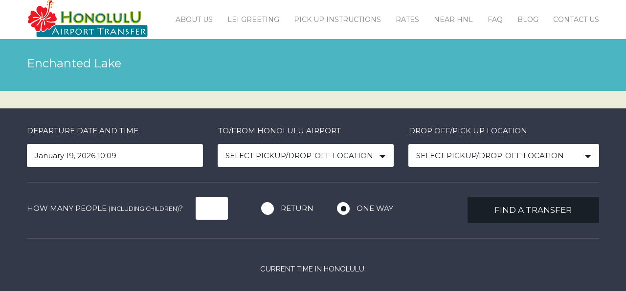

--- FILE ---
content_type: text/html; charset=UTF-8
request_url: https://honoluluairporttransfer.com/destination/enchanted-lake/
body_size: 11136
content:
<!DOCTYPE html>
<html lang="en-CA">
<head>
	<meta charset="UTF-8">
	<meta name="viewport" content="width=device-width, initial-scale=1" />
	<title>Enchanted Lake - Honolulu Airport Transfer</title>
	<link rel="pingback" href="https://honoluluairporttransfer.com/xmlrpc.php" />
		<script type="text/javascript">
		window.themePath = 'https://honoluluairporttransfer.com/wp-content/themes/Transfers';
		window.siteUrl = 'https://honoluluairporttransfer.com';
	
		window.currentUserId = 0;
		window.currentUserLogin = null;
		window.currentLanguage = 'en';
				
		window.datepickerDateFormat = "MM d, yy";
				window.datepickerAltFormat = "yy-mm-dd";
	</script>
    <!-- HTML5 Shim and Respond.js IE8 support of HTML5 elements and media queries -->
    <!-- WARNING: Respond.js doesn't work if you view the page via file:// -->
    <!--[if lt IE 9]>
    <script src="https://honoluluairporttransfer.com/wp-content/themes/Transfers/js/html5shiv.min.js"></script>
    <script src="https://honoluluairporttransfer.com/wp-content/themes/Transfers/js/respond.min.js"></script>

<!-- Global site tag (gtag.js) - Google Analytics -->
<script async src="https://www.googletagmanager.com/gtag/js?id=UA-116184944-1"></script>
<script>
  window.dataLayer = window.dataLayer || [];
  function gtag(){dataLayer.push(arguments);}
  gtag('js', new Date());

  gtag('config', 'UA-116184944-1');
</script>
    <![endif]-->
<meta name='robots' content='index, follow, max-image-preview:large, max-snippet:-1, max-video-preview:-1' />

	<!-- This site is optimized with the Yoast SEO plugin v21.8 - https://yoast.com/wordpress/plugins/seo/ -->
	<link rel="canonical" href="https://honoluluairporttransfer.com/destination/enchanted-lake/" />
	<meta property="og:locale" content="en_US" />
	<meta property="og:type" content="article" />
	<meta property="og:title" content="Enchanted Lake - Honolulu Airport Transfer" />
	<meta property="og:url" content="https://honoluluairporttransfer.com/destination/enchanted-lake/" />
	<meta property="og:site_name" content="Honolulu Airport Transfer" />
	<meta name="twitter:card" content="summary_large_image" />
	<script type="application/ld+json" class="yoast-schema-graph">{"@context":"https://schema.org","@graph":[{"@type":"WebPage","@id":"https://honoluluairporttransfer.com/destination/enchanted-lake/","url":"https://honoluluairporttransfer.com/destination/enchanted-lake/","name":"Enchanted Lake - Honolulu Airport Transfer","isPartOf":{"@id":"https://honoluluairporttransfer.com/#website"},"datePublished":"2018-02-22T13:06:57+00:00","dateModified":"2018-02-22T13:06:57+00:00","breadcrumb":{"@id":"https://honoluluairporttransfer.com/destination/enchanted-lake/#breadcrumb"},"inLanguage":"en-CA","potentialAction":[{"@type":"ReadAction","target":["https://honoluluairporttransfer.com/destination/enchanted-lake/"]}]},{"@type":"BreadcrumbList","@id":"https://honoluluairporttransfer.com/destination/enchanted-lake/#breadcrumb","itemListElement":[{"@type":"ListItem","position":1,"name":"Home","item":"https://honoluluairporttransfer.com/"},{"@type":"ListItem","position":2,"name":"Destinations","item":"https://honoluluairporttransfer.com/destination/"},{"@type":"ListItem","position":3,"name":"Enchanted Lake"}]},{"@type":"WebSite","@id":"https://honoluluairporttransfer.com/#website","url":"https://honoluluairporttransfer.com/","name":"Honolulu Airport Transfer","description":"","potentialAction":[{"@type":"SearchAction","target":{"@type":"EntryPoint","urlTemplate":"https://honoluluairporttransfer.com/?s={search_term_string}"},"query-input":"required name=search_term_string"}],"inLanguage":"en-CA"}]}</script>
	<!-- / Yoast SEO plugin. -->


<link rel='dns-prefetch' href='//use.fontawesome.com' />
<link rel='dns-prefetch' href='//fonts.googleapis.com' />
<link rel="alternate" type="application/rss+xml" title="Honolulu Airport Transfer &raquo; Feed" href="https://honoluluairporttransfer.com/feed/" />
<script type="text/javascript">
window._wpemojiSettings = {"baseUrl":"https:\/\/s.w.org\/images\/core\/emoji\/14.0.0\/72x72\/","ext":".png","svgUrl":"https:\/\/s.w.org\/images\/core\/emoji\/14.0.0\/svg\/","svgExt":".svg","source":{"concatemoji":"https:\/\/honoluluairporttransfer.com\/wp-includes\/js\/wp-emoji-release.min.js?ver=6.2.8"}};
/*! This file is auto-generated */
!function(e,a,t){var n,r,o,i=a.createElement("canvas"),p=i.getContext&&i.getContext("2d");function s(e,t){p.clearRect(0,0,i.width,i.height),p.fillText(e,0,0);e=i.toDataURL();return p.clearRect(0,0,i.width,i.height),p.fillText(t,0,0),e===i.toDataURL()}function c(e){var t=a.createElement("script");t.src=e,t.defer=t.type="text/javascript",a.getElementsByTagName("head")[0].appendChild(t)}for(o=Array("flag","emoji"),t.supports={everything:!0,everythingExceptFlag:!0},r=0;r<o.length;r++)t.supports[o[r]]=function(e){if(p&&p.fillText)switch(p.textBaseline="top",p.font="600 32px Arial",e){case"flag":return s("\ud83c\udff3\ufe0f\u200d\u26a7\ufe0f","\ud83c\udff3\ufe0f\u200b\u26a7\ufe0f")?!1:!s("\ud83c\uddfa\ud83c\uddf3","\ud83c\uddfa\u200b\ud83c\uddf3")&&!s("\ud83c\udff4\udb40\udc67\udb40\udc62\udb40\udc65\udb40\udc6e\udb40\udc67\udb40\udc7f","\ud83c\udff4\u200b\udb40\udc67\u200b\udb40\udc62\u200b\udb40\udc65\u200b\udb40\udc6e\u200b\udb40\udc67\u200b\udb40\udc7f");case"emoji":return!s("\ud83e\udef1\ud83c\udffb\u200d\ud83e\udef2\ud83c\udfff","\ud83e\udef1\ud83c\udffb\u200b\ud83e\udef2\ud83c\udfff")}return!1}(o[r]),t.supports.everything=t.supports.everything&&t.supports[o[r]],"flag"!==o[r]&&(t.supports.everythingExceptFlag=t.supports.everythingExceptFlag&&t.supports[o[r]]);t.supports.everythingExceptFlag=t.supports.everythingExceptFlag&&!t.supports.flag,t.DOMReady=!1,t.readyCallback=function(){t.DOMReady=!0},t.supports.everything||(n=function(){t.readyCallback()},a.addEventListener?(a.addEventListener("DOMContentLoaded",n,!1),e.addEventListener("load",n,!1)):(e.attachEvent("onload",n),a.attachEvent("onreadystatechange",function(){"complete"===a.readyState&&t.readyCallback()})),(e=t.source||{}).concatemoji?c(e.concatemoji):e.wpemoji&&e.twemoji&&(c(e.twemoji),c(e.wpemoji)))}(window,document,window._wpemojiSettings);
</script>
<style type="text/css">
img.wp-smiley,
img.emoji {
	display: inline !important;
	border: none !important;
	box-shadow: none !important;
	height: 1em !important;
	width: 1em !important;
	margin: 0 0.07em !important;
	vertical-align: -0.1em !important;
	background: none !important;
	padding: 0 !important;
}
</style>
	<link rel='stylesheet' id='pt-cv-public-style-css' href='https://honoluluairporttransfer.com/wp-content/plugins/content-views-query-and-display-post-page/public/assets/css/cv.css?ver=3.6.2' type='text/css' media='all' />
<link rel='stylesheet' id='menu-icon-font-awesome-css' href='https://honoluluairporttransfer.com/wp-content/plugins/menu-icons/css/fontawesome/css/all.min.css?ver=5.15.4' type='text/css' media='all' />
<link rel='stylesheet' id='menu-icons-extra-css' href='https://honoluluairporttransfer.com/wp-content/plugins/menu-icons/css/extra.min.css?ver=0.13.8' type='text/css' media='all' />
<link rel='stylesheet' id='wp-block-library-css' href='https://honoluluairporttransfer.com/wp-includes/css/dist/block-library/style.min.css?ver=6.2.8' type='text/css' media='all' />
<link rel='stylesheet' id='classic-theme-styles-css' href='https://honoluluairporttransfer.com/wp-includes/css/classic-themes.min.css?ver=6.2.8' type='text/css' media='all' />
<style id='global-styles-inline-css' type='text/css'>
body{--wp--preset--color--black: #000000;--wp--preset--color--cyan-bluish-gray: #abb8c3;--wp--preset--color--white: #ffffff;--wp--preset--color--pale-pink: #f78da7;--wp--preset--color--vivid-red: #cf2e2e;--wp--preset--color--luminous-vivid-orange: #ff6900;--wp--preset--color--luminous-vivid-amber: #fcb900;--wp--preset--color--light-green-cyan: #7bdcb5;--wp--preset--color--vivid-green-cyan: #00d084;--wp--preset--color--pale-cyan-blue: #8ed1fc;--wp--preset--color--vivid-cyan-blue: #0693e3;--wp--preset--color--vivid-purple: #9b51e0;--wp--preset--gradient--vivid-cyan-blue-to-vivid-purple: linear-gradient(135deg,rgba(6,147,227,1) 0%,rgb(155,81,224) 100%);--wp--preset--gradient--light-green-cyan-to-vivid-green-cyan: linear-gradient(135deg,rgb(122,220,180) 0%,rgb(0,208,130) 100%);--wp--preset--gradient--luminous-vivid-amber-to-luminous-vivid-orange: linear-gradient(135deg,rgba(252,185,0,1) 0%,rgba(255,105,0,1) 100%);--wp--preset--gradient--luminous-vivid-orange-to-vivid-red: linear-gradient(135deg,rgba(255,105,0,1) 0%,rgb(207,46,46) 100%);--wp--preset--gradient--very-light-gray-to-cyan-bluish-gray: linear-gradient(135deg,rgb(238,238,238) 0%,rgb(169,184,195) 100%);--wp--preset--gradient--cool-to-warm-spectrum: linear-gradient(135deg,rgb(74,234,220) 0%,rgb(151,120,209) 20%,rgb(207,42,186) 40%,rgb(238,44,130) 60%,rgb(251,105,98) 80%,rgb(254,248,76) 100%);--wp--preset--gradient--blush-light-purple: linear-gradient(135deg,rgb(255,206,236) 0%,rgb(152,150,240) 100%);--wp--preset--gradient--blush-bordeaux: linear-gradient(135deg,rgb(254,205,165) 0%,rgb(254,45,45) 50%,rgb(107,0,62) 100%);--wp--preset--gradient--luminous-dusk: linear-gradient(135deg,rgb(255,203,112) 0%,rgb(199,81,192) 50%,rgb(65,88,208) 100%);--wp--preset--gradient--pale-ocean: linear-gradient(135deg,rgb(255,245,203) 0%,rgb(182,227,212) 50%,rgb(51,167,181) 100%);--wp--preset--gradient--electric-grass: linear-gradient(135deg,rgb(202,248,128) 0%,rgb(113,206,126) 100%);--wp--preset--gradient--midnight: linear-gradient(135deg,rgb(2,3,129) 0%,rgb(40,116,252) 100%);--wp--preset--duotone--dark-grayscale: url('#wp-duotone-dark-grayscale');--wp--preset--duotone--grayscale: url('#wp-duotone-grayscale');--wp--preset--duotone--purple-yellow: url('#wp-duotone-purple-yellow');--wp--preset--duotone--blue-red: url('#wp-duotone-blue-red');--wp--preset--duotone--midnight: url('#wp-duotone-midnight');--wp--preset--duotone--magenta-yellow: url('#wp-duotone-magenta-yellow');--wp--preset--duotone--purple-green: url('#wp-duotone-purple-green');--wp--preset--duotone--blue-orange: url('#wp-duotone-blue-orange');--wp--preset--font-size--small: 13px;--wp--preset--font-size--medium: 20px;--wp--preset--font-size--large: 36px;--wp--preset--font-size--x-large: 42px;--wp--preset--spacing--20: 0.44rem;--wp--preset--spacing--30: 0.67rem;--wp--preset--spacing--40: 1rem;--wp--preset--spacing--50: 1.5rem;--wp--preset--spacing--60: 2.25rem;--wp--preset--spacing--70: 3.38rem;--wp--preset--spacing--80: 5.06rem;--wp--preset--shadow--natural: 6px 6px 9px rgba(0, 0, 0, 0.2);--wp--preset--shadow--deep: 12px 12px 50px rgba(0, 0, 0, 0.4);--wp--preset--shadow--sharp: 6px 6px 0px rgba(0, 0, 0, 0.2);--wp--preset--shadow--outlined: 6px 6px 0px -3px rgba(255, 255, 255, 1), 6px 6px rgba(0, 0, 0, 1);--wp--preset--shadow--crisp: 6px 6px 0px rgba(0, 0, 0, 1);}:where(.is-layout-flex){gap: 0.5em;}body .is-layout-flow > .alignleft{float: left;margin-inline-start: 0;margin-inline-end: 2em;}body .is-layout-flow > .alignright{float: right;margin-inline-start: 2em;margin-inline-end: 0;}body .is-layout-flow > .aligncenter{margin-left: auto !important;margin-right: auto !important;}body .is-layout-constrained > .alignleft{float: left;margin-inline-start: 0;margin-inline-end: 2em;}body .is-layout-constrained > .alignright{float: right;margin-inline-start: 2em;margin-inline-end: 0;}body .is-layout-constrained > .aligncenter{margin-left: auto !important;margin-right: auto !important;}body .is-layout-constrained > :where(:not(.alignleft):not(.alignright):not(.alignfull)){max-width: var(--wp--style--global--content-size);margin-left: auto !important;margin-right: auto !important;}body .is-layout-constrained > .alignwide{max-width: var(--wp--style--global--wide-size);}body .is-layout-flex{display: flex;}body .is-layout-flex{flex-wrap: wrap;align-items: center;}body .is-layout-flex > *{margin: 0;}:where(.wp-block-columns.is-layout-flex){gap: 2em;}.has-black-color{color: var(--wp--preset--color--black) !important;}.has-cyan-bluish-gray-color{color: var(--wp--preset--color--cyan-bluish-gray) !important;}.has-white-color{color: var(--wp--preset--color--white) !important;}.has-pale-pink-color{color: var(--wp--preset--color--pale-pink) !important;}.has-vivid-red-color{color: var(--wp--preset--color--vivid-red) !important;}.has-luminous-vivid-orange-color{color: var(--wp--preset--color--luminous-vivid-orange) !important;}.has-luminous-vivid-amber-color{color: var(--wp--preset--color--luminous-vivid-amber) !important;}.has-light-green-cyan-color{color: var(--wp--preset--color--light-green-cyan) !important;}.has-vivid-green-cyan-color{color: var(--wp--preset--color--vivid-green-cyan) !important;}.has-pale-cyan-blue-color{color: var(--wp--preset--color--pale-cyan-blue) !important;}.has-vivid-cyan-blue-color{color: var(--wp--preset--color--vivid-cyan-blue) !important;}.has-vivid-purple-color{color: var(--wp--preset--color--vivid-purple) !important;}.has-black-background-color{background-color: var(--wp--preset--color--black) !important;}.has-cyan-bluish-gray-background-color{background-color: var(--wp--preset--color--cyan-bluish-gray) !important;}.has-white-background-color{background-color: var(--wp--preset--color--white) !important;}.has-pale-pink-background-color{background-color: var(--wp--preset--color--pale-pink) !important;}.has-vivid-red-background-color{background-color: var(--wp--preset--color--vivid-red) !important;}.has-luminous-vivid-orange-background-color{background-color: var(--wp--preset--color--luminous-vivid-orange) !important;}.has-luminous-vivid-amber-background-color{background-color: var(--wp--preset--color--luminous-vivid-amber) !important;}.has-light-green-cyan-background-color{background-color: var(--wp--preset--color--light-green-cyan) !important;}.has-vivid-green-cyan-background-color{background-color: var(--wp--preset--color--vivid-green-cyan) !important;}.has-pale-cyan-blue-background-color{background-color: var(--wp--preset--color--pale-cyan-blue) !important;}.has-vivid-cyan-blue-background-color{background-color: var(--wp--preset--color--vivid-cyan-blue) !important;}.has-vivid-purple-background-color{background-color: var(--wp--preset--color--vivid-purple) !important;}.has-black-border-color{border-color: var(--wp--preset--color--black) !important;}.has-cyan-bluish-gray-border-color{border-color: var(--wp--preset--color--cyan-bluish-gray) !important;}.has-white-border-color{border-color: var(--wp--preset--color--white) !important;}.has-pale-pink-border-color{border-color: var(--wp--preset--color--pale-pink) !important;}.has-vivid-red-border-color{border-color: var(--wp--preset--color--vivid-red) !important;}.has-luminous-vivid-orange-border-color{border-color: var(--wp--preset--color--luminous-vivid-orange) !important;}.has-luminous-vivid-amber-border-color{border-color: var(--wp--preset--color--luminous-vivid-amber) !important;}.has-light-green-cyan-border-color{border-color: var(--wp--preset--color--light-green-cyan) !important;}.has-vivid-green-cyan-border-color{border-color: var(--wp--preset--color--vivid-green-cyan) !important;}.has-pale-cyan-blue-border-color{border-color: var(--wp--preset--color--pale-cyan-blue) !important;}.has-vivid-cyan-blue-border-color{border-color: var(--wp--preset--color--vivid-cyan-blue) !important;}.has-vivid-purple-border-color{border-color: var(--wp--preset--color--vivid-purple) !important;}.has-vivid-cyan-blue-to-vivid-purple-gradient-background{background: var(--wp--preset--gradient--vivid-cyan-blue-to-vivid-purple) !important;}.has-light-green-cyan-to-vivid-green-cyan-gradient-background{background: var(--wp--preset--gradient--light-green-cyan-to-vivid-green-cyan) !important;}.has-luminous-vivid-amber-to-luminous-vivid-orange-gradient-background{background: var(--wp--preset--gradient--luminous-vivid-amber-to-luminous-vivid-orange) !important;}.has-luminous-vivid-orange-to-vivid-red-gradient-background{background: var(--wp--preset--gradient--luminous-vivid-orange-to-vivid-red) !important;}.has-very-light-gray-to-cyan-bluish-gray-gradient-background{background: var(--wp--preset--gradient--very-light-gray-to-cyan-bluish-gray) !important;}.has-cool-to-warm-spectrum-gradient-background{background: var(--wp--preset--gradient--cool-to-warm-spectrum) !important;}.has-blush-light-purple-gradient-background{background: var(--wp--preset--gradient--blush-light-purple) !important;}.has-blush-bordeaux-gradient-background{background: var(--wp--preset--gradient--blush-bordeaux) !important;}.has-luminous-dusk-gradient-background{background: var(--wp--preset--gradient--luminous-dusk) !important;}.has-pale-ocean-gradient-background{background: var(--wp--preset--gradient--pale-ocean) !important;}.has-electric-grass-gradient-background{background: var(--wp--preset--gradient--electric-grass) !important;}.has-midnight-gradient-background{background: var(--wp--preset--gradient--midnight) !important;}.has-small-font-size{font-size: var(--wp--preset--font-size--small) !important;}.has-medium-font-size{font-size: var(--wp--preset--font-size--medium) !important;}.has-large-font-size{font-size: var(--wp--preset--font-size--large) !important;}.has-x-large-font-size{font-size: var(--wp--preset--font-size--x-large) !important;}
.wp-block-navigation a:where(:not(.wp-element-button)){color: inherit;}
:where(.wp-block-columns.is-layout-flex){gap: 2em;}
.wp-block-pullquote{font-size: 1.5em;line-height: 1.6;}
</style>
<link rel='stylesheet' id='rs-plugin-settings-css' href='https://honoluluairporttransfer.com/wp-content/plugins/revslider/public/assets/css/settings.css?ver=5.4.5.2' type='text/css' media='all' />
<style id='rs-plugin-settings-inline-css' type='text/css'>
#rs-demo-id {}
</style>
<link rel='stylesheet' id='grw-public-main-css-css' href='https://honoluluairporttransfer.com/wp-content/plugins/widget-google-reviews/assets/css/public-main.css?ver=3.2' type='text/css' media='all' />
<link rel='stylesheet' id='transfers-font-style-css' href='https://fonts.googleapis.com/css?family=Montserrat%3A400%2C700%7CRaleway%3A400%2C500%2C600%2C700&#038;subset=latin%2Clatin-ext&#038;ver=6.2.8' type='text/css' media='all' />
<link rel='stylesheet' id='transfers-style-main-css' href='https://honoluluairporttransfer.com/wp-content/themes/Transfers/css/style.css?ver=1.0' type='text/css' media='all' />
<link rel='stylesheet' id='transfers-style-css' href='https://honoluluairporttransfer.com/wp-content/themes/Transfers/style.css?ver=1.0' type='text/css' media='all' />
<link rel='stylesheet' id='transfers-style-ui-css' href='https://honoluluairporttransfer.com/wp-content/themes/Transfers/css/jquery-ui.theme.min.css?ver=1.0' type='text/css' media='all' />
<link rel='stylesheet' id='transfers-fonts-css' href='https://honoluluairporttransfer.com/wp-content/themes/Transfers/css/fonts.css?ver=1.0' type='text/css' media='all' />
<link rel='stylesheet' id='transfers-style-color-css' href='https://honoluluairporttransfer.com/wp-content/themes/Transfers/css/theme-lblue.css?ver=1.0' type='text/css' media='all' />
<link rel='stylesheet' id='wp-add-custom-css-css' href='https://honoluluairporttransfer.com?display_custom_css=css&#038;ver=6.2.8' type='text/css' media='all' />
<script type='text/javascript' src='https://honoluluairporttransfer.com/wp-includes/js/jquery/jquery.min.js?ver=3.6.4' id='jquery-core-js'></script>
<script type='text/javascript' src='https://honoluluairporttransfer.com/wp-includes/js/jquery/jquery-migrate.min.js?ver=3.4.0' id='jquery-migrate-js'></script>
<script type='text/javascript' src='https://honoluluairporttransfer.com/wp-content/plugins/revslider/public/assets/js/jquery.themepunch.tools.min.js?ver=5.4.5.2' id='tp-tools-js'></script>
<script type='text/javascript' src='https://honoluluairporttransfer.com/wp-content/plugins/revslider/public/assets/js/jquery.themepunch.revolution.min.js?ver=5.4.5.2' id='revmin-js'></script>
<script type='text/javascript' defer="defer" src='https://honoluluairporttransfer.com/wp-content/plugins/widget-google-reviews/assets/js/public-main.js?ver=3.2' id='grw-public-main-js-js'></script>
<link rel="https://api.w.org/" href="https://honoluluairporttransfer.com/wp-json/" /><link rel="EditURI" type="application/rsd+xml" title="RSD" href="https://honoluluairporttransfer.com/xmlrpc.php?rsd" />
<link rel="wlwmanifest" type="application/wlwmanifest+xml" href="https://honoluluairporttransfer.com/wp-includes/wlwmanifest.xml" />
<meta name="generator" content="WordPress 6.2.8" />
<link rel='shortlink' href='https://honoluluairporttransfer.com/?p=432' />
<link rel="alternate" type="application/json+oembed" href="https://honoluluairporttransfer.com/wp-json/oembed/1.0/embed?url=https%3A%2F%2Fhonoluluairporttransfer.com%2Fdestination%2Fenchanted-lake%2F" />
<link rel="alternate" type="text/xml+oembed" href="https://honoluluairporttransfer.com/wp-json/oembed/1.0/embed?url=https%3A%2F%2Fhonoluluairporttransfer.com%2Fdestination%2Fenchanted-lake%2F&#038;format=xml" />
<!-- start Simple Custom CSS and JS -->
<script type="text/javascript">
/* Default comment here */ 

</script>
<!-- end Simple Custom CSS and JS -->
<meta name="generator" content="Powered by Slider Revolution 5.4.5.2 - responsive, Mobile-Friendly Slider Plugin for WordPress with comfortable drag and drop interface." />
<script type="text/javascript">function setREVStartSize(e){
				try{ var i=jQuery(window).width(),t=9999,r=0,n=0,l=0,f=0,s=0,h=0;					
					if(e.responsiveLevels&&(jQuery.each(e.responsiveLevels,function(e,f){f>i&&(t=r=f,l=e),i>f&&f>r&&(r=f,n=e)}),t>r&&(l=n)),f=e.gridheight[l]||e.gridheight[0]||e.gridheight,s=e.gridwidth[l]||e.gridwidth[0]||e.gridwidth,h=i/s,h=h>1?1:h,f=Math.round(h*f),"fullscreen"==e.sliderLayout){var u=(e.c.width(),jQuery(window).height());if(void 0!=e.fullScreenOffsetContainer){var c=e.fullScreenOffsetContainer.split(",");if (c) jQuery.each(c,function(e,i){u=jQuery(i).length>0?u-jQuery(i).outerHeight(!0):u}),e.fullScreenOffset.split("%").length>1&&void 0!=e.fullScreenOffset&&e.fullScreenOffset.length>0?u-=jQuery(window).height()*parseInt(e.fullScreenOffset,0)/100:void 0!=e.fullScreenOffset&&e.fullScreenOffset.length>0&&(u-=parseInt(e.fullScreenOffset,0))}f=u}else void 0!=e.minHeight&&f<e.minHeight&&(f=e.minHeight);e.c.closest(".rev_slider_wrapper").css({height:f})					
				}catch(d){console.log("Failure at Presize of Slider:"+d)}
			};</script>
		<style type="text/css" id="wp-custom-css">
			.actions .btn.fadeInRight{
	display: none !important;
}

.actions .btn.fadeInLeft{
	margin-right: -30px;
}

.actions{
	color: transparent;
}

.transfers_advanced_search_widget{
	display:none;
}

@media (max-width:700px){
#text-2 .textwidget div{
	padding-left: 10px !important;
	padding-right: 10px !important;
	}}		</style>
		<style id="wpforms-css-vars-root">
				:root {
					--wpforms-field-border-radius: 3px;
--wpforms-field-background-color: #ffffff;
--wpforms-field-border-color: rgba( 0, 0, 0, 0.25 );
--wpforms-field-text-color: rgba( 0, 0, 0, 0.7 );
--wpforms-label-color: rgba( 0, 0, 0, 0.85 );
--wpforms-label-sublabel-color: rgba( 0, 0, 0, 0.55 );
--wpforms-label-error-color: #d63637;
--wpforms-button-border-radius: 3px;
--wpforms-button-background-color: #066aab;
--wpforms-button-text-color: #ffffff;
--wpforms-field-size-input-height: 43px;
--wpforms-field-size-input-spacing: 15px;
--wpforms-field-size-font-size: 16px;
--wpforms-field-size-line-height: 19px;
--wpforms-field-size-padding-h: 14px;
--wpforms-field-size-checkbox-size: 16px;
--wpforms-field-size-sublabel-spacing: 5px;
--wpforms-field-size-icon-size: 1;
--wpforms-label-size-font-size: 16px;
--wpforms-label-size-line-height: 19px;
--wpforms-label-size-sublabel-font-size: 14px;
--wpforms-label-size-sublabel-line-height: 17px;
--wpforms-button-size-font-size: 17px;
--wpforms-button-size-height: 41px;
--wpforms-button-size-padding-h: 15px;
--wpforms-button-size-margin-top: 10px;

				}
			</style></head>  
<body class="destination-template-default single single-destination postid-432">
		<!-- Preloader -->
	<div class="preloader">
		<div id="followingBallsG">
			<div id="followingBallsG_1" class="followingBallsG"></div>
			<div id="followingBallsG_2" class="followingBallsG"></div>
			<div id="followingBallsG_3" class="followingBallsG"></div>
			<div id="followingBallsG_4" class="followingBallsG"></div>
		</div>
	</div>
	<!-- //Preloader -->
	    <!-- Header -->
	<header class="header" role="banner">
		<div class="wrap">
						<!-- Logo -->
			<div class="logo">
				<a href="https://honoluluairporttransfer.com/" title="Honolulu Airport Transfer | Enchanted Lake - Honolulu Airport Transfer"><img src="https://honoluluairporttransfer.com/wp-content/uploads/2015/08/rsz_222.png" alt="Honolulu Airport Transfer | Enchanted Lake - Honolulu Airport Transfer" /></a>
			</div>
			<!-- //Logo -->
			<!--primary navigation-->
			<nav id="nav" class="main-nav"><ul id="menu-recent" class=""><li id="menu-item-408" class="menu-item menu-item-type-post_type menu-item-object-page menu-item-408"><a href="https://honoluluairporttransfer.com/about/">About Us</a></li>
<li id="menu-item-403" class="menu-item menu-item-type-post_type menu-item-object-page menu-item-403"><a href="https://honoluluairporttransfer.com/honolulu-airport-lei-greeting/">Lei Greeting</a></li>
<li id="menu-item-402" class="menu-item menu-item-type-post_type menu-item-object-page menu-item-402"><a href="https://honoluluairporttransfer.com/honolulu-airport-shuttle/">Pick Up Instructions</a></li>
<li id="menu-item-401" class="menu-item menu-item-type-post_type menu-item-object-page menu-item-401"><a href="https://honoluluairporttransfer.com/honolulu-airport-transfer-rates/">Rates</a></li>
<li id="menu-item-409" class="menu-item menu-item-type-post_type menu-item-object-page menu-item-has-children menu-item-409"><a href="https://honoluluairporttransfer.com/near-hnl/">Near HNL</a>
<ul class="sub-menu">
	<li id="menu-item-1289" class="menu-item menu-item-type-post_type menu-item-object-page menu-item-1289"><a href="https://honoluluairporttransfer.com/custom-island-tours/">Custom Island Tours</a></li>
</ul>
</li>
<li id="menu-item-400" class="menu-item menu-item-type-post_type menu-item-object-page menu-item-400"><a href="https://honoluluairporttransfer.com/faq-honolulu-airport-taxi/">FAQ</a></li>
<li id="menu-item-562" class="menu-item menu-item-type-post_type menu-item-object-page menu-item-562"><a href="https://honoluluairporttransfer.com/blog/">Blog</a></li>
<li id="menu-item-407" class="menu-item menu-item-type-post_type menu-item-object-page menu-item-407"><a href="https://honoluluairporttransfer.com/book-reservation/">Contact us</a></li>
</ul></nav>			<!--//primary navigation-->
		</div>
	</header>
	<!-- //Header -->
	<!-- Main -->
	<main class="main " role="main">	<!-- Page info -->
	<header class="site-title color">
		<div class="wrap">
			<div class="container">
				<h1>Enchanted Lake</h1>
							</div>
		</div>
	</header>
		
				<!-- Advanced search -->
		<div class="advanced-search grey" id="booking">
			<div class="wrap">
				<form role="form" action="https://honoluluairporttransfer.com/search-results/" method="get">
					<!-- Row -->
					<div class="f-row">
						<div class="form-group datepicker one-third">
							<label for="departure-date">Departure date and time</label>
							<input type="text" class="departure-date" id="departure-date">
							<input type="hidden" name="dep" id="dep" value="2026-01-19 10:09" />
															<script>
								window.datepickerDepartureDateValue = '2026-01-19 10:09';
								</script>
													</div>
						<div class="form-group select one-third">
							<label>TO/FROM HONOLULU AIRPORT</label>
							<select id="pickup1" name="p1"><option value="">Select pickup/drop-off location</option><option value="423">1 - Waikiki</option><option value="424">Aiea</option><option value="425">Aina Haina</option><option value="426">Ala Moana</option><option value="427">Aulani Disney Resort</option><option value="428">Barbers Point</option><option value="429">BYU Hawaii</option><option value="430">Campbell Industrial</option><option value="431">Downtown</option><option value="432">Enchanted Lake</option><option value="433">Ewa Beach</option><option value="700">From Honolulu Airport</option><option value="434">Haleiwa</option><option value="435">Hauula</option><option value="436">Hawaii Kai</option><option value="437">Hawaii Loa Ridge</option><option value="438">Helemano</option><option value="456">HPU Kaneohe Campus</option><option value="440">Kaaawa</option><option value="441">Kahala</option><option value="442">Kahaluu</option><option value="443">Kahuku</option><option value="445">Kailua</option><option value="446">Kaimuki</option><option value="447">Kaneohe</option><option value="444">Kaneohe Bay MCBH</option><option value="448">Kapahulu</option><option value="449">Kapolei</option><option value="439">Koolina Resort</option><option value="450">Kualoa</option><option value="452">Laie</option><option value="451">Lanikai</option><option value="454">Maile Town</option><option value="455">Makaha</option><option value="453">Makakilo</option><option value="457">Makiki</option><option value="459">Manoa Marketplace</option><option value="458">Manoa-UH</option><option value="460">Maunawili</option><option value="461">Mililani</option><option value="462">Mokuleia</option><option value="463">Nanakuli</option><option value="464">NCL Cruise</option><option value="465">Niu Valley</option><option value="466">Nuuanu</option><option value="467">Pearl City</option><option value="468">Pearlridge</option><option value="469">Polynesian Cultural Center</option><option value="470">Pupukea</option><option value="471">Round Top</option><option value="472">Royal Kunia</option><option value="474">Schofield</option><option value="473">Sealife Park</option><option value="475">Temple Valley</option><option value="701">To Honolulu Airport</option><option value="476">Turtle Bay Resort</option><option value="477">Village Park</option><option value="478">Wahiawa</option><option value="481">Waialua</option><option value="479">Waianae</option><option value="480">Waikele</option><option value="482">Waimanalo</option><option value="483">Waipahu</option><option value="485">Wheeler AFB</option><option value="484">Whitmore Village</option></select>						</div>
						<div class="form-group select one-third">
							<label>DROP OFF/PICK UP LOCATION</label>
							<select id="dropoff1" name="d1"><option value="">Select pickup/drop-off location</option><option value="423">1 - Waikiki</option><option value="424">Aiea</option><option value="425">Aina Haina</option><option value="426">Ala Moana</option><option value="427">Aulani Disney Resort</option><option value="428">Barbers Point</option><option value="429">BYU Hawaii</option><option value="430">Campbell Industrial</option><option value="431">Downtown</option><option value="432">Enchanted Lake</option><option value="433">Ewa Beach</option><option value="700">From Honolulu Airport</option><option value="434">Haleiwa</option><option value="435">Hauula</option><option value="436">Hawaii Kai</option><option value="437">Hawaii Loa Ridge</option><option value="438">Helemano</option><option value="456">HPU Kaneohe Campus</option><option value="440">Kaaawa</option><option value="441">Kahala</option><option value="442">Kahaluu</option><option value="443">Kahuku</option><option value="445">Kailua</option><option value="446">Kaimuki</option><option value="447">Kaneohe</option><option value="444">Kaneohe Bay MCBH</option><option value="448">Kapahulu</option><option value="449">Kapolei</option><option value="439">Koolina Resort</option><option value="450">Kualoa</option><option value="452">Laie</option><option value="451">Lanikai</option><option value="454">Maile Town</option><option value="455">Makaha</option><option value="453">Makakilo</option><option value="457">Makiki</option><option value="459">Manoa Marketplace</option><option value="458">Manoa-UH</option><option value="460">Maunawili</option><option value="461">Mililani</option><option value="462">Mokuleia</option><option value="463">Nanakuli</option><option value="464">NCL Cruise</option><option value="465">Niu Valley</option><option value="466">Nuuanu</option><option value="467">Pearl City</option><option value="468">Pearlridge</option><option value="469">Polynesian Cultural Center</option><option value="470">Pupukea</option><option value="471">Round Top</option><option value="472">Royal Kunia</option><option value="474">Schofield</option><option value="473">Sealife Park</option><option value="475">Temple Valley</option><option value="701">To Honolulu Airport</option><option value="476">Turtle Bay Resort</option><option value="477">Village Park</option><option value="478">Wahiawa</option><option value="481">Waialua</option><option value="479">Waianae</option><option value="480">Waikele</option><option value="482">Waimanalo</option><option value="483">Waipahu</option><option value="485">Wheeler AFB</option><option value="484">Whitmore Village</option></select>						</div>
					</div>
					<!-- //Row -->
					<!-- Row -->
					<div class="f-row"  style="display: none;">
						<div class="form-group datepicker one-third">
							<label for="return-date">Return date and time</label>
							<input type="text" class="return-date" id="return-date"  disabled>
							<input type="hidden" name="ret" id="ret"  disabled value="" />
													</div>
						<div class="form-group select one-third">
							<label>TO/FROM HONOLULU AIRPORT</label>
							<select id="pickup2" name="p2"><option value="">Select pickup/drop-off location</option><option value="423">1 - Waikiki</option><option value="424">Aiea</option><option value="425">Aina Haina</option><option value="426">Ala Moana</option><option value="427">Aulani Disney Resort</option><option value="428">Barbers Point</option><option value="429">BYU Hawaii</option><option value="430">Campbell Industrial</option><option value="431">Downtown</option><option value="432">Enchanted Lake</option><option value="433">Ewa Beach</option><option value="700">From Honolulu Airport</option><option value="434">Haleiwa</option><option value="435">Hauula</option><option value="436">Hawaii Kai</option><option value="437">Hawaii Loa Ridge</option><option value="438">Helemano</option><option value="456">HPU Kaneohe Campus</option><option value="440">Kaaawa</option><option value="441">Kahala</option><option value="442">Kahaluu</option><option value="443">Kahuku</option><option value="445">Kailua</option><option value="446">Kaimuki</option><option value="447">Kaneohe</option><option value="444">Kaneohe Bay MCBH</option><option value="448">Kapahulu</option><option value="449">Kapolei</option><option value="439">Koolina Resort</option><option value="450">Kualoa</option><option value="452">Laie</option><option value="451">Lanikai</option><option value="454">Maile Town</option><option value="455">Makaha</option><option value="453">Makakilo</option><option value="457">Makiki</option><option value="459">Manoa Marketplace</option><option value="458">Manoa-UH</option><option value="460">Maunawili</option><option value="461">Mililani</option><option value="462">Mokuleia</option><option value="463">Nanakuli</option><option value="464">NCL Cruise</option><option value="465">Niu Valley</option><option value="466">Nuuanu</option><option value="467">Pearl City</option><option value="468">Pearlridge</option><option value="469">Polynesian Cultural Center</option><option value="470">Pupukea</option><option value="471">Round Top</option><option value="472">Royal Kunia</option><option value="474">Schofield</option><option value="473">Sealife Park</option><option value="475">Temple Valley</option><option value="701">To Honolulu Airport</option><option value="476">Turtle Bay Resort</option><option value="477">Village Park</option><option value="478">Wahiawa</option><option value="481">Waialua</option><option value="479">Waianae</option><option value="480">Waikele</option><option value="482">Waimanalo</option><option value="483">Waipahu</option><option value="485">Wheeler AFB</option><option value="484">Whitmore Village</option></select>						</div>
						<div class="form-group select one-third">
							<label>DROP OFF/PICK UP LOCATION</label>
							<select id="dropoff2" name="d2"><option value="">Select pickup/drop-off location</option><option value="423">1 - Waikiki</option><option value="424">Aiea</option><option value="425">Aina Haina</option><option value="426">Ala Moana</option><option value="427">Aulani Disney Resort</option><option value="428">Barbers Point</option><option value="429">BYU Hawaii</option><option value="430">Campbell Industrial</option><option value="431">Downtown</option><option value="432">Enchanted Lake</option><option value="433">Ewa Beach</option><option value="700">From Honolulu Airport</option><option value="434">Haleiwa</option><option value="435">Hauula</option><option value="436">Hawaii Kai</option><option value="437">Hawaii Loa Ridge</option><option value="438">Helemano</option><option value="456">HPU Kaneohe Campus</option><option value="440">Kaaawa</option><option value="441">Kahala</option><option value="442">Kahaluu</option><option value="443">Kahuku</option><option value="445">Kailua</option><option value="446">Kaimuki</option><option value="447">Kaneohe</option><option value="444">Kaneohe Bay MCBH</option><option value="448">Kapahulu</option><option value="449">Kapolei</option><option value="439">Koolina Resort</option><option value="450">Kualoa</option><option value="452">Laie</option><option value="451">Lanikai</option><option value="454">Maile Town</option><option value="455">Makaha</option><option value="453">Makakilo</option><option value="457">Makiki</option><option value="459">Manoa Marketplace</option><option value="458">Manoa-UH</option><option value="460">Maunawili</option><option value="461">Mililani</option><option value="462">Mokuleia</option><option value="463">Nanakuli</option><option value="464">NCL Cruise</option><option value="465">Niu Valley</option><option value="466">Nuuanu</option><option value="467">Pearl City</option><option value="468">Pearlridge</option><option value="469">Polynesian Cultural Center</option><option value="470">Pupukea</option><option value="471">Round Top</option><option value="472">Royal Kunia</option><option value="474">Schofield</option><option value="473">Sealife Park</option><option value="475">Temple Valley</option><option value="701">To Honolulu Airport</option><option value="476">Turtle Bay Resort</option><option value="477">Village Park</option><option value="478">Wahiawa</option><option value="481">Waialua</option><option value="479">Waianae</option><option value="480">Waikele</option><option value="482">Waimanalo</option><option value="483">Waipahu</option><option value="485">Wheeler AFB</option><option value="484">Whitmore Village</option></select>						</div>
					</div>
					<!-- Row -->
					<div class="f-row">
						<div class="form-group spinner">
							<label for="people">How many people <small>(including children)</small>?</label>
							<input type="number" id="people" name="ppl" min="1" class="uniform-input number" value="">
						</div>
						<div class="form-group radios">
							<div>
								<div class="radio" id="uniform-return"><span ><input type="radio" name="trip" id="return" value="2" ></span></div>
								<label for="return">Return</label>
							</div>
							<div>
								<div class="radio" id="uniform-oneway"><span  class="checked"><input type="radio" name="trip" id="oneway" value="1" checked></span></div>
								<label for="oneway">One way</label>
							</div>
						</div>
						<div class="form-group right">
							<button type="submit" class="btn large black">Find a transfer</button>
						</div>
					</div>

<center>
<a href="https://time.is/Honolulu" id="time_is_link" rel="nofollow" class="not-active">Current Time in Honolulu:</a>
<span id="Honolulu_z90e" style="font-size:36px"></span>
<script src="//widget.time.is/t.js"></script>
<script>
time_is_widget.init({Honolulu_z90e:{time_format:"12hours:minutes:secondsAMPM"}});
</script>
</center>
<style>
.not-active {
  pointer-events: none;
  cursor: default;
  color: #ffffff;
}
</style>

					<!--// Row -->
				</form>
			</div>
		</div>
		<!-- // Advanced search -->
			
	<div class="wrap">
		<div class="row">
			<!--- Content -->
			<article id="post-432" class="full-width content textongrey post-432 destination type-destination status-publish hentry">
															</article>		
			<!--- // Content -->
					</div>
	</div>
		</main>
		<!-- //Main -->
	<!-- Footer -->
	<footer class="footer black" role="contentinfo">
		<div class="wrap">
				<div id="footer-sidebar" class="footer-sidebar widget-area clearfix row" role="complementary">		<ul>		<li id="siteorigin-panels-builder-2" class="widget widget-sidebar widget_siteorigin-panels-builder"><div id="pl-w5ac2ef0f9f547"  class="panel-layout" ><div id="pg-w5ac2ef0f9f547-0"  class="panel-grid panel-no-style" ><div id="pgc-w5ac2ef0f9f547-0-0"  class="panel-grid-cell" ><div id="panel-w5ac2ef0f9f547-0-0-0" class="so-panel widget widget_media_image panel-first-child panel-last-child" data-index="0" ><div class="panel-widget-style panel-widget-style-for-w5ac2ef0f9f547-0-0-0" ><a href="https://www.google.ca/search?q=Honolulu%20Airport%20Transfer&#038;oq=Honolulu+Airport+Transfer&#038;aqs=chrome..69i57j0l5.504j0j4&#038;sourceid=chrome&#038;ie=UTF-8&#038;num=30&#038;newwindow=1&#038;npsic=0&#038;rflfq=1&#038;rlha=0&#038;rllag=21637712,-159314410,159931&#038;tbm=lcl&#038;rldimm=3394690697371172891&#038;ved=0ahUKEwjYkOGJurXZAhVpjFQKHaW8BiQQvS4IXjAA&#038;rldoc=1&#038;tbs=lrf:!2m1!1e2!2m1!1e3!3sIAE,lf:1,lf_ui:2#rlfi=hd:;si:3394690697371172891;mv:!1m3!1d395608.6194677913!2d-159.26100569999997!3d21.6315114!2m3!1f0!2f0!3f0!3m2!1i634!2i160!4f13.1;tbs:lrf:!2m1!1e2!2m1!1e3!3sIAE,lf:1,lf_ui:2"><img width="380" height="196" src="https://honoluluairporttransfer.com/wp-content/uploads/2015/08/google-reviews.png" class="image wp-image-744  attachment-full size-full" alt="" decoding="async" loading="lazy" style="max-width: 100%; height: auto;" /></a></div></div></div><div id="pgc-w5ac2ef0f9f547-0-1"  class="panel-grid-cell" ><div id="panel-w5ac2ef0f9f547-0-1-0" class="so-panel widget widget_media_image panel-first-child panel-last-child" data-index="1" ><div class="panel-widget-style panel-widget-style-for-w5ac2ef0f9f547-0-1-0" ><a href="https://www.yelp.com/biz/honolulu-airport-transfer-honolulu?utm_medium=badge_star_rating_reviews&#038;utm_source=biz_review_badge"><img width="875" height="432" src="https://honoluluairporttransfer.com/wp-content/uploads/2015/08/gooyelp-reviews.png" class="image wp-image-745  attachment-full size-full" alt="" decoding="async" loading="lazy" style="max-width: 100%; height: auto;" srcset="https://honoluluairporttransfer.com/wp-content/uploads/2015/08/gooyelp-reviews.png 875w, https://honoluluairporttransfer.com/wp-content/uploads/2015/08/gooyelp-reviews-600x296.png 600w" sizes="(max-width: 875px) 100vw, 875px" /></a></div></div></div><div id="pgc-w5ac2ef0f9f547-0-2"  class="panel-grid-cell" ><div id="panel-w5ac2ef0f9f547-0-2-0" class="so-panel widget widget_sow-button panel-first-child panel-last-child" data-index="2" ><div
			
			class="so-widget-sow-button so-widget-sow-button-flat-5a085376ec67"
			
		><div class="ow-button-base ow-button-align-center">
	<a
	href="tel:1-800-929-1219"
		class="ow-icon-placement-left ow-button-hover" 	>
		<span>
			<span class="sow-icon-fontawesome sow-fas" data-sow-icon="&#xf095;"
		 
		aria-hidden="true"></span>
			1-800-929-1219		</span>
	</a>
</div>
</div></div></div><div id="pgc-w5ac2ef0f9f547-0-3"  class="panel-grid-cell" ><div id="panel-w5ac2ef0f9f547-0-3-0" class="so-panel widget widget_sow-button panel-first-child panel-last-child" data-index="3" ><div
			
			class="so-widget-sow-button so-widget-sow-button-flat-5a085376ec67"
			
		><div class="ow-button-base ow-button-align-center">
	<a
	href="tel:1-808-227-1111"
		class="ow-icon-placement-left ow-button-hover" 	>
		<span>
			<span class="sow-icon-fontawesome sow-fas" data-sow-icon="&#xf095;"
		 
		aria-hidden="true"></span>
			1-808-227-1111		</span>
	</a>
</div>
</div></div></div></div></div></li>		</ul>	</div><!-- #secondary -->			<div class="copy">
				<p>© Honolulu Airport Transfer. All rights reserved.</p>
				<!--footer navigation-->				
				<nav class="foot-nav"><ul id="menu-footer" class=""><li id="menu-item-726" class="menu-item menu-item-type-custom menu-item-object-custom menu-item-726"><a href="https://www.facebook.com"><i class="_mi fab fa-facebook-f" aria-hidden="true"></i><span class="visuallyhidden">Facebook</span></a></li>
<li id="menu-item-727" class="menu-item menu-item-type-custom menu-item-object-custom menu-item-727"><a href="https://www.instagram.com/honolulu_airport_transfer/"><i class="_mi fab fa-instagram" aria-hidden="true"></i><span class="visuallyhidden">Instagram</span></a></li>
</ul></nav>				<!--//footer navigation-->
			</div>
		</div>
	</footer>
	<!-- //Footer -->
	                <style type="text/css" media="all"
                       id="siteorigin-panels-layouts-footer">/* Layout w5ac2ef0f9f547 */ #pgc-w5ac2ef0f9f547-0-0 , #pgc-w5ac2ef0f9f547-0-1 , #pgc-w5ac2ef0f9f547-0-2 , #pgc-w5ac2ef0f9f547-0-3 { width:25%;width:calc(25% - ( 0.75 * 30px ) ) } #pl-w5ac2ef0f9f547 .so-panel { margin-bottom:30px } #pl-w5ac2ef0f9f547 .so-panel:last-of-type { margin-bottom:0px } #pg-w5ac2ef0f9f547-0.panel-has-style > .panel-row-style, #pg-w5ac2ef0f9f547-0.panel-no-style { -webkit-align-items:flex-start;align-items:flex-start } #pgc-w5ac2ef0f9f547-0-0 { align-self:auto } #panel-w5ac2ef0f9f547-0-0-0> .panel-widget-style , #panel-w5ac2ef0f9f547-0-1-0> .panel-widget-style { padding:0px 10px 10px 10px;max-height:50px;height:100%;max-width:100px;width:100%;text-align:center } @media (max-width:780px){ #pg-w5ac2ef0f9f547-0.panel-no-style, #pg-w5ac2ef0f9f547-0.panel-has-style > .panel-row-style, #pg-w5ac2ef0f9f547-0 { -webkit-flex-direction:column;-ms-flex-direction:column;flex-direction:column } #pg-w5ac2ef0f9f547-0 > .panel-grid-cell , #pg-w5ac2ef0f9f547-0 > .panel-row-style > .panel-grid-cell { width:100%;margin-right:0 } #pgc-w5ac2ef0f9f547-0-0 , #pgc-w5ac2ef0f9f547-0-1 , #pgc-w5ac2ef0f9f547-0-2 { margin-bottom:30px } #pl-w5ac2ef0f9f547 .panel-grid-cell { padding:0 } #pl-w5ac2ef0f9f547 .panel-grid .panel-grid-cell-empty { display:none } #pl-w5ac2ef0f9f547 .panel-grid .panel-grid-cell-mobile-last { margin-bottom:0px }  } </style><link rel='stylesheet' id='sow-google-font-roboto-css' href='https://fonts.googleapis.com/css?family=Roboto%3A700&#038;ver=6.2.8' type='text/css' media='all' />
<link rel='stylesheet' id='sow-button-flat-5a085376ec67-css' href='https://honoluluairporttransfer.com/wp-content/uploads/siteorigin-widgets/sow-button-flat-5a085376ec67.css?ver=6.2.8' type='text/css' media='all' />
<link rel='stylesheet' id='sow-button-base-css' href='https://honoluluairporttransfer.com/wp-content/plugins/so-widgets-bundle/widgets/button/css/style.css?ver=1.57.0' type='text/css' media='all' />
<link rel='stylesheet' id='siteorigin-widget-icon-font-fontawesome-css' href='https://honoluluairporttransfer.com/wp-content/plugins/so-widgets-bundle/icons/fontawesome/style.css?ver=6.2.8' type='text/css' media='all' />
<link rel='stylesheet' id='siteorigin-panels-front-css' href='https://honoluluairporttransfer.com/wp-content/plugins/siteorigin-panels/css/front-flex.min.css?ver=2.29.3' type='text/css' media='all' />
<script type='text/javascript' id='pt-cv-content-views-script-js-extra'>
/* <![CDATA[ */
var PT_CV_PUBLIC = {"_prefix":"pt-cv-","page_to_show":"5","_nonce":"848418de29","is_admin":"","is_mobile":"","ajaxurl":"https:\/\/honoluluairporttransfer.com\/wp-admin\/admin-ajax.php","lang":"","loading_image_src":"data:image\/gif;base64,R0lGODlhDwAPALMPAMrKygwMDJOTkz09PZWVla+vr3p6euTk5M7OzuXl5TMzMwAAAJmZmWZmZszMzP\/\/\/yH\/[base64]\/wyVlamTi3nSdgwFNdhEJgTJoNyoB9ISYoQmdjiZPcj7EYCAeCF1gEDo4Dz2eIAAAh+QQFCgAPACwCAAAADQANAAAEM\/DJBxiYeLKdX3IJZT1FU0iIg2RNKx3OkZVnZ98ToRD4MyiDnkAh6BkNC0MvsAj0kMpHBAAh+QQFCgAPACwGAAAACQAPAAAEMDC59KpFDll73HkAA2wVY5KgiK5b0RRoI6MuzG6EQqCDMlSGheEhUAgqgUUAFRySIgAh+QQFCgAPACwCAAIADQANAAAEM\/DJKZNLND\/[base64]"};
var PT_CV_PAGINATION = {"first":"\u00ab","prev":"\u2039","next":"\u203a","last":"\u00bb","goto_first":"Go to first page","goto_prev":"Go to previous page","goto_next":"Go to next page","goto_last":"Go to last page","current_page":"Current page is","goto_page":"Go to page"};
/* ]]> */
</script>
<script type='text/javascript' src='https://honoluluairporttransfer.com/wp-content/plugins/content-views-query-and-display-post-page/public/assets/js/cv.js?ver=3.6.2' id='pt-cv-content-views-script-js'></script>
<script type='text/javascript' src='https://honoluluairporttransfer.com/wp-includes/js/jquery/ui/core.min.js?ver=1.13.2' id='jquery-ui-core-js'></script>
<script type='text/javascript' src='https://honoluluairporttransfer.com/wp-includes/js/jquery/ui/mouse.min.js?ver=1.13.2' id='jquery-ui-mouse-js'></script>
<script type='text/javascript' src='https://honoluluairporttransfer.com/wp-includes/js/jquery/ui/slider.min.js?ver=1.13.2' id='jquery-ui-slider-js'></script>
<script type='text/javascript' src='https://honoluluairporttransfer.com/wp-includes/js/jquery/ui/controlgroup.min.js?ver=1.13.2' id='jquery-ui-controlgroup-js'></script>
<script type='text/javascript' src='https://honoluluairporttransfer.com/wp-includes/js/jquery/ui/checkboxradio.min.js?ver=1.13.2' id='jquery-ui-checkboxradio-js'></script>
<script type='text/javascript' src='https://honoluluairporttransfer.com/wp-includes/js/jquery/ui/button.min.js?ver=1.13.2' id='jquery-ui-button-js'></script>
<script type='text/javascript' src='https://honoluluairporttransfer.com/wp-includes/js/jquery/ui/datepicker.min.js?ver=1.13.2' id='jquery-ui-datepicker-js'></script>
<script type='text/javascript' id='jquery-ui-datepicker-js-after'>
jQuery(function(jQuery){jQuery.datepicker.setDefaults({"closeText":"Close","currentText":"Today","monthNames":["January","February","March","April","May","June","July","August","September","October","November","December"],"monthNamesShort":["Jan","Feb","Mar","Apr","May","Jun","Jul","Aug","Sep","Oct","Nov","Dec"],"nextText":"Next","prevText":"Previous","dayNames":["Sunday","Monday","Tuesday","Wednesday","Thursday","Friday","Saturday"],"dayNamesShort":["Sun","Mon","Tue","Wed","Thu","Fri","Sat"],"dayNamesMin":["S","M","T","W","T","F","S"],"dateFormat":"MM d, yy","firstDay":1,"isRTL":false});});
</script>
<script type='text/javascript' src='https://honoluluairporttransfer.com/wp-content/plugins/transfers-plugin/js/jquery.validate.min.js?ver=1.0' id='transfers-jquery-validate-js'></script>
<script type='text/javascript' src='https://honoluluairporttransfer.com/wp-content/plugins/transfers-plugin/js/jquery-ui-sliderAccess.js?ver=1.0' id='transfers-jquery-slider-access-js'></script>
<script type='text/javascript' src='https://honoluluairporttransfer.com/wp-content/plugins/transfers-plugin//js/jquery-ui-timepicker-addon.js?ver=1.0' id='transfers-timepicker-js'></script>
<script type='text/javascript' src='https://honoluluairporttransfer.com/wp-content/plugins/transfers-plugin//js/search.js?ver=1.0' id='transfers-search-js'></script>
<script type='text/javascript' src='https://honoluluairporttransfer.com/wp-includes/js/jquery/ui/effect.min.js?ver=1.13.2' id='jquery-effects-core-js'></script>
<script type='text/javascript' src='https://honoluluairporttransfer.com/wp-content/themes/Transfers/js/jquery.uniform.min.js?ver=1.0' id='transfers-jquery-uniform-js'></script>
<script type='text/javascript' src='https://honoluluairporttransfer.com/wp-content/themes/Transfers/js/respond.min.js?ver=1.0' id='transfers-respond-js'></script>
<script type='text/javascript' src='https://honoluluairporttransfer.com/wp-content/themes/Transfers/js/jquery.slicknav.min.js?ver=1.0' id='transfers-slicknav-js'></script>
<script type='text/javascript' id='transfers-scripts-js-extra'>
/* <![CDATA[ */
var TransfersAjax = {"ajaxurl":"https:\/\/honoluluairporttransfer.com\/wp-admin\/admin-ajax.php","nonce":"f6477fac4a"};
/* ]]> */
</script>
<script type='text/javascript' src='https://honoluluairporttransfer.com/wp-content/themes/Transfers/js/scripts.js?ver=1.0' id='transfers-scripts-js'></script>
<script type='text/javascript' src='https://use.fontawesome.com/e808bf9397.js?ver=1.0' id='fontawesome-js'></script>

<script type="text/javascript" src='//honoluluairporttransfer.com/wp-content/uploads/custom-css-js/2583.js?v=3855'></script>
<!-- start Simple Custom CSS and JS -->
<!-- Add HTML code to the header or the footer.

For example, you can use the following code for loading the jQuery library from Google CDN:
<script src="https://ajax.googleapis.com/ajax/libs/jquery/3.1.0/jquery.min.js"></script>

or the following one for loading the Bootstrap library from MaxCDN:
<link rel="stylesheet" href="https://maxcdn.bootstrapcdn.com/bootstrap/3.3.7/css/bootstrap.min.css" integrity="sha384-BVYiiSIFeK1dGmJRAkycuHAHRg32OmUcww7on3RYdg4Va+PmSTsz/K68vbdEjh4u" crossorigin="anonymous">

-- End of the comment --> 



<code>

<script type="text/javascript">
jQuery('#pickup1').children('option[value="423"]').remove();
jQuery('#pickup1').children('option[value="424"]').remove();
jQuery('#pickup1').children('option[value="425"]').remove();
jQuery('#pickup1').children('option[value="426"]').remove();  
jQuery('#pickup1').children('option[value="427"]').remove();
jQuery('#pickup1').children('option[value="428"]').remove();
jQuery('#pickup1').children('option[value="429"]').remove();
jQuery('#pickup1').children('option[value="430"]').remove();
jQuery('#pickup1').children('option[value="431"]').remove();
jQuery('#pickup1').children('option[value="432"]').remove();
jQuery('#pickup1').children('option[value="433"]').remove();
jQuery('#pickup1').children('option[value="434"]').remove();
jQuery('#pickup1').children('option[value="435"]').remove();
jQuery('#pickup1').children('option[value="436"]').remove();
jQuery('#pickup1').children('option[value="437"]').remove();
jQuery('#pickup1').children('option[value="438"]').remove();
jQuery('#pickup1').children('option[value="439"]').remove();
jQuery('#pickup1').children('option[value="440"]').remove();  
jQuery('#pickup1').children('option[value="441"]').remove();
jQuery('#pickup1').children('option[value="442"]').remove();
jQuery('#pickup1').children('option[value="443"]').remove();
jQuery('#pickup1').children('option[value="444"]').remove();
jQuery('#pickup1').children('option[value="445"]').remove();
jQuery('#pickup1').children('option[value="446"]').remove();
jQuery('#pickup1').children('option[value="447"]').remove();
jQuery('#pickup1').children('option[value="448"]').remove();
jQuery('#pickup1').children('option[value="449"]').remove();
jQuery('#pickup1').children('option[value="450"]').remove();
jQuery('#pickup1').children('option[value="451"]').remove();
jQuery('#pickup1').children('option[value="452"]').remove();
jQuery('#pickup1').children('option[value="453"]').remove();
jQuery('#pickup1').children('option[value="454"]').remove();
jQuery('#pickup1').children('option[value="455"]').remove();
jQuery('#pickup1').children('option[value="456"]').remove();
jQuery('#pickup1').children('option[value="457"]').remove();
jQuery('#pickup1').children('option[value="458"]').remove();
jQuery('#pickup1').children('option[value="459"]').remove();
jQuery('#pickup1').children('option[value="460"]').remove();
jQuery('#pickup1').children('option[value="461"]').remove();
jQuery('#pickup1').children('option[value="462"]').remove();
jQuery('#pickup1').children('option[value="463"]').remove();
jQuery('#pickup1').children('option[value="464"]').remove();
jQuery('#pickup1').children('option[value="465"]').remove();
jQuery('#pickup1').children('option[value="466"]').remove();
jQuery('#pickup1').children('option[value="467"]').remove();
jQuery('#pickup1').children('option[value="468"]').remove();
jQuery('#pickup1').children('option[value="469"]').remove();
jQuery('#pickup1').children('option[value="470"]').remove();
jQuery('#pickup1').children('option[value="471"]').remove();
jQuery('#pickup1').children('option[value="472"]').remove();
jQuery('#pickup1').children('option[value="473"]').remove();
jQuery('#pickup1').children('option[value="474"]').remove();
jQuery('#pickup1').children('option[value="475"]').remove();
jQuery('#pickup1').children('option[value="476"]').remove();
jQuery('#pickup1').children('option[value="477"]').remove();
jQuery('#pickup1').children('option[value="478"]').remove();
jQuery('#pickup1').children('option[value="479"]').remove();
jQuery('#pickup1').children('option[value="480"]').remove();
jQuery('#pickup1').children('option[value="481"]').remove();
jQuery('#pickup1').children('option[value="482"]').remove();
jQuery('#pickup1').children('option[value="483"]').remove();
jQuery('#pickup1').children('option[value="484"]').remove();
jQuery('#pickup1').children('option[value="485"]').remove();
  
jQuery('#dropoff1').children('option[value="700"]').remove();
jQuery('#dropoff1').children('option[value="701"]').remove();
</script>

</code><!-- end Simple Custom CSS and JS -->
</body>
</html>

--- FILE ---
content_type: text/css
request_url: https://honoluluairporttransfer.com/wp-content/themes/Transfers/css/style.css?ver=1.0
body_size: 15775
content:
/***************************
	TABLE OF CONTENT
	01 - Reset
	02 - Global styles
	03 - Typography
	04 - Color specifics
	05 - Layout
	06 - Buttons
	07 - Icons
	08 - Header
	09 - Home page
	10 - Advanced search
	11 - Booking steps
	12 - Custom search results
	13 - Main content
	14 - Destinations
	15 - Contact
	16 - Blog
	17 - Faq
	18 - Error page
	19 - Login, register, my account
	20 - Sidebar
	21 - Footer
	22 - Form elements
	23 - Preloader
	24 - Plugin styles
	25 - Print.css
	26 - Css media querries (responsive css)
	27 - WP core
	
****************************/


/* 01 RESET */

*,*:before,*:after {-webkit-box-sizing: border-box;-moz-box-sizing: border-box;box-sizing: border-box;}
body {font:15px/1.42 'Raleway',Arial,Helvetica,sans-serif;text-align:center;color:#191F26;background:#EDEDDC;word-wrap:break-word;text-rendering:optimizeLegibility;-webkit-text-size-adjust: 100%;-ms-text-size-adjust: 100%;}
html,body,div,span,object,iframe,h1,h2,h3,h4,h5,h6,p,blockquote,pre,a,abbr,address,cite,code,del,dfn,em,img,ins,q,small,strong,sub,sup,dl,dt,dd,ol,ul,li,fieldset,form,label,legend,input,table,caption,tbody,tfoot,thead,tr,th,td,figure{border:0;margin:0;padding:0}
html {overflow-y: scroll;-webkit-text-size-adjust:auto;-webkit-overflow-scrolling: touch;}

img,fieldset,abbr,acronym{border:0;}
article,aside,figure,figcaption,hgroup,footer,header,nav,section,video,object{display:block;}
audio,canvas,progress,video {display: inline-block;vertical-align: baseline;}

img 				{border:0;max-width:100%;vertical-align:middle;height:auto;}
figure			{position:relative;}
figure img 	{display:block;}

input,button,select,textarea {font-family: inherit;font-size: inherit;line-height: inherit;}

/* 02 GLOBAL STYLES */

ul 					{margin:0 0 20px;}
ul > li	  			{list-style:none;position:relative;padding:0 0 10px 15px;}
ul > li:before 		{content:"\2022";font-size:30px;color:#DBBC94;position:absolute;top:-10px;left:0;}
ul ul 					{margin:10px 0 -10px 2px;}
ul ul li:before		{content:"\00af";font-size:25px;top:0;left:-2px;} 			
ol						{margin:0 0 20px 25px;}
ol li 	  				{list-style:decimal outside;padding:0 0 10px 5px;}
ol ol 				{margin:10px 0 -10px 15px;}
nav ul 				{margin:0;}
nav li:before 		{display:none;}

p {padding:0 0 17px;}

a 						{text-decoration:none;-webkit-transition:all 0.2s ease-in;-moz-transition:all 0.2s ease-in;-o-transition:all 0.2s ease-in;-ms-transition:all 0.2s ease-in;transition:all 0.2s ease-in;}
a:active,a:hover 	{outline: 0;}

.color ::-moz-selection,.color::-moz-selection	{background:#191F26;}
.color ::selection,.color::selection					{background:#191F26;}

.left 			{float:left !important;}
.right 		{float:right !important;}
.center,
.center .wrap	{text-align:center;}

/* 03 TYPOGRAPHY */
h1,h2,h3,h4,h5,h6,.header,.intro,label,.advanced-search input,.advanced-search select,table,dl,option,optgroup,.selector,.btn,.f-title,.pager,.contact-data,.widget .categories,.widget ul li,.meta,.tabs,.price,.trigger,.close,.output,.xdsoft_datetimepicker,.slicknav_menu,.readonly .f-row,.infoBox, #message,.history > div, div.error,div.thankyou,button, input[type="button"], input[type="reset"], input[type="submit"],.amount		 {font-family: 'Montserrat', sans-serif;font-weight:400;}

h1 {font-size:24px;}
h2 {font-size:24px;padding:0 0 28px;}
h3 {font-size:19px;padding:0 0 15px;}
h4 {font-size:17px;padding:0 0 15px;}
h5 {font-size:15px;padding:0 0 15px;}
h6 {font-size:17px;text-transform:uppercase;padding:0 0 23px;}

/* 04 COLOR SPECIFICS */       
.black	{background-color:#191F26 !important;}
.grey		{background-color:#34394A !important;}
.white 	{background-color:#fff !important;}

/* 05 LAYOUT */
.wrap 		{margin:0 auto;width:1170px;text-align:left;position:relative;max-width:94%;display:inline-block;}
.row			{margin:0 -15px;}

.full-width 	 	{float:left;width:100%;padding:0 15px 30px;max-width:100%;}
.three-fourth 	{float:left;width:75%;padding:0 15px 30px;max-width:100%;}
.one-half		{float:left;width:50%;padding:0 15px 30px;max-width:100%;}
.one-third 		{float:left;width:33.33%;padding:0 15px 30px;max-width:100%;}
.two-third 		{float:left;width:66.66%;padding:0 15px 30px;max-width:100%;}
.one-fourth 		{float:left;width:25%;padding:0 15px 30px;max-width:100%;}
.one-fifth 		{float:left;width:20%;padding:0 15px 30px;max-width:100%;}
.one-sixth 		{float:left;width:16.66%;padding:0 15px 30px;max-width:100%;}

.row:before, 
.row:after  			{content: "";display:table;}
.row:after 			{clear: both;}

/* 06 BUTTONS */
.btn 		{border:none;text-transform:uppercase;-webkit-border-radius:3px;-moz-border-radius:3px;border-radius:3px;color:#fff !important;display:inline-block;text-align:center;max-width:100%;}
.btn.small 	{font-size:12px;padding:8px 14px;}
.btn.medium 	{font-size:15px;padding:11px 20px;min-width:142px;}
.btn.large	{font-size:17px;width:200px;height:54px;line-height:54px;padding:0 14px;}
.btn.huge 	{font-size:20px;width:270px;height:70px;line-height:70px;padding:0 14px;}

.btn.white 	{color:#191F26 !important;}
.btn.full 	{width:100%;}
.btn.color:hover,.btn.white:hover,.btn.white:focus {background:#191F26 !important;color:#fff !important;}
.btn.black:hover,.btn.black:focus,.cta .btn:hover,.cta .btn:focus 	{background:#fff !important;color:#191F26 !important;}

.more 				{font-weight:600;padding-top:2px;display:inline-block;position:relative;text-decoration:none;}
.more:after 			{content:"";position:absolute;left:0;bottom:-3px;opacity:0;-ms-opacity:0;width:0;}
.more:hover:after,
.more:focus:after 		{opacity:1;-ms-opacity:1;width:100%;}

.back {background:#858585;}

/* 07 ICONS */
.icon 	{font-size:36px;display:inline-block;background:none !important;}
.contact-data	 				{font-size:17px;position:relative;padding:10px 0 10px 35px;white-space:nowrap;}
.contact-data .icon 		{position:absolute;top:9px;left:0;font-size:26px;}

.circle			{float:left;width:88px;height:88px;border:2px solid #34394A;margin:0 20px 30px 0;-webkit-border-radius:45px;-moz-border-radius:45px;border-radius:45px;text-align:center;line-height:103px;}
.circle .icon {color:#34394A;}

/* 08 HEADER */
.header 				{width:100%;background:#fff;height:80px;}
.header > .wrap		{display:table;height:80px;}
.logo					{display:table-cell;vertical-align:middle;padding:5px 0;}
.main-nav 						{float:right;font-size:14px;text-transform:uppercase;position:relative;}
.main-nav ul > li					{float:left;display:block;padding:30px 0 30px 30px;position:static;}
.main-nav ul > li > a 				{color:#858585;border-radius:0;position:relative;}
.main-nav ul > li.active > a, 
.main-nav ul > li.active > a:hover, 
.main-nav ul > li.active > a:focus,
.main-nav ul > li:hover > a,
.main-nav ul > li:focus > a				{color:#191F26;}

.main-nav li:hover > ul 		{display:block;}
.main-nav ul ul   				{display:none;position: absolute; top: 100%;margin-left:-10px;min-width:200px;background:#fff;-webkit-box-shadow:4px 6px 8px 0 rgba(0, 0, 0, 0.15);-moz-box-shadow:4px 6px 8px 0 rgba(0, 0, 0, 0.15);box-shadow:4px 6px 8px 0 rgba(0, 0, 0, 0.15);-webkit-border-radius:0 0 3px 3px;-moz-border-radius:0 0 3px 3px;border-radius:0 0 3px 3px;z-index:9999;-webkit-transition: all .3s ease .15s;-moz-transition: all .3s ease .15s;-o-transition: all .3s ease .15s;-ms-transition: all .3s ease .15s;transition: all .3s ease .15s;}
.main-nav ul ul li				{padding:0;line-height:normal;height:auto;}
.main-nav ul ul li a 				{display:block;color:#191F26;font-size:13px;padding:9px 15px;}
.main-nav ul ul li:hover a 		{color:#fff;background:#191F26;}
.main-nav ul ul li:last-child a	{-webkit-border-radius:0 0 3px 3px;-moz-border-radius:0 0 3px 3px;border-radius:0 0 3px 3px;} 		
.main-nav ul ul li   				{float: none; position:relative;}
.main-nav ul ul ul   			{position: absolute; left: 100%; top:0;margin-left:0;}

.main-nav li:hover > div 			{display:block;}
.main-nav li > div 					{display:none;position: absolute;width:1170px;padding:15px 0 30px;top: 100%;right: 0;z-index:999;background:#fff;-webkit-box-shadow:4px 6px 8px 0 rgba(0, 0, 0, 0.15);-moz-box-shadow:4px 6px 8px 0 rgba(0, 0, 0, 0.15);box-shadow:4px 6px 8px 0 rgba(0, 0, 0, 0.15);-webkit-border-radius:0 0 3px 3px;-moz-border-radius:0 0 3px 3px;border-radius: 0 0 3px 3px;-webkit-transition: all .3s ease .15s;-moz-transition: all .3s ease .15s;-o-transition: all .3s ease .15s;-ms-transition: all .3s ease .15s;transition: all .3s ease .15s;}	
.main-nav li > div div 				{position:static;display:inline-block;border-right:1px solid #DFDFD0;padding:0 30px;min-height:120px;}
.main-nav li > div div:last-of-type 	{border:none;}
.main-nav li > div h2				{font-size:15px;padding:0 0 10px;}
.main-nav li > div ul 				{display:block;margin:0;position:static;background:none;-webkit-box-shadow:none;-moz-box-shadow:none;box-shadow:none;}
.main-nav li > div ul li a				{padding:0 0 5px;color:#858585;}
.main-nav li > div ul li:hover a 		{background:none;color:#191F26;}

@media screen and (min-width: 981px) {
	.main-nav ul > li					{padding-bottom:0;padding-top:0;height:80px;line-height:80px;}
}

/* 09 HOME PAGE */
.page-template-page_home .header,
.page-template-page_home-php .header 			{position:fixed;top:0;left:0;z-index:999;-webkit-box-shadow:0 1px 0 rgba(0,0,0,.15);-moz-box-shadow:0 1px 0 rgba(0,0,0,.15);box-shadow:0 1px 0 rgba(0,0,0,.15);}
.page-template-page_home.logged-in .header,
.page-template-page_home-php.logged-in .header {top:32px;} 
.home .main,
.home .full-width 				{padding:0;}
.home .advanced-search,
.home-content-sidebar ul	{margin:0;}
.home-content-sidebar .widget {float:left;width:100%;}

.page-template-page_home .main,
.page-template-page_home-php .main {margin-top:80px;} 

.intro 							{background-position:50% 0;background-repeat:no-repeat;background-attachment:fixed;height:100vh;overflow:hidden;float:left;width:100%;display:block;min-height:600px;text-align:center;-webkit-background-size:cover;-moz-background-size: cover;-o-background-size:cover;background-size:cover;}
.intro .wrap					{display:table;height:100%;}
.intro .textwidget		{color:#fff;text-align:center;display:table-cell;vertical-align:middle;height:100%;}
.intro .textwidget h1 	{text-transform:uppercase;font-size:61px;margin:0 0 -5px;}
.intro .textwidget h2 	{text-transform:uppercase;font-size:23px;margin:0;}
.intro .actions				{margin:6px 0 0;padding:46px 0 0;background:url(../images/separator.jpg) 50% 0 no-repeat;border:none;-webkit-box-shadow:none;-moz-box-shadow:none;box-shadow:none;}
.intro .actions .btn		{margin:0 10px;}

.animated {-webkit-animation-duration: 1s;animation-duration: 1s;-webkit-animation-fill-mode: both;animation-fill-mode: both;}

@-webkit-keyframes fadeInDown {
  from {opacity: 0;-webkit-transform: translate3d(0, -100%, 0);transform: translate3d(0, -100%, 0);}
  100% {opacity: 1;-webkit-transform: none;transform: none;}
}
@keyframes fadeInDown {
  from {opacity: 0;-webkit-transform: translate3d(0, -100%, 0);transform: translate3d(0, -100%, 0);}
  100% {opacity: 1;-webkit-transform: none;transform: none; }
}

.fadeInDown {-webkit-animation-name: fadeInDown;animation-name: fadeInDown;}

@-webkit-keyframes fadeInUp {
  from {opacity: 0;-webkit-transform: translate3d(0, 100%, 0);transform: translate3d(0, 100%, 0);}
  100% {opacity: 1;-webkit-transform: none;transform: none; }
}

@keyframes fadeInUp {
  from {opacity: 0;-webkit-transform: translate3d(0, 100%, 0);transform: translate3d(0, 100%, 0);}
  100% {opacity: 1;-webkit-transform: none;transform: none;}
}

.fadeInUp {-webkit-animation-name: fadeInUp;animation-name: fadeInUp;}

@-webkit-keyframes fadeIn {
  from {opacity: 0;}
  100% {    opacity: 1;}
}

@keyframes fadeIn {
  from {opacity: 0;}
  100% {opacity: 1;}
}

.fadeIn {-webkit-animation-name: fadeIn;animation-name: fadeIn;}

@-webkit-keyframes fadeInLeft {
  from {opacity: 0;-webkit-transform: translate3d(-100%, 0, 0);transform: translate3d(-100%, 0, 0);}
  100% {opacity: 1;-webkit-transform: none;transform: none;}
}

@keyframes fadeInLeft {
  from {opacity: 0;-webkit-transform: translate3d(-100%, 0, 0);transform: translate3d(-100%, 0, 0);}
  100% {opacity: 1;-webkit-transform: none;transform: none;}
}

.fadeInLeft {-webkit-animation-name: fadeInLeft;animation-name: fadeInLeft;}

@-webkit-keyframes fadeInRight {
  from {opacity: 0;-webkit-transform: translate3d(100%, 0, 0);transform: translate3d(100%, 0, 0);}
  100% {opacity: 1;-webkit-transform: none;transform: none;}
}

@keyframes fadeInRight {
  from {opacity: 0;-webkit-transform: translate3d(100%, 0, 0);transform: translate3d(100%, 0, 0);}
  100% {opacity: 1;-webkit-transform: none;transform: none;}
}

.fadeInRight {-webkit-animation-name: fadeInRight;animation-name: fadeInRight;}
  
.services												{float:left;width:100%;}
.services.boxed article  						{padding:0;}
.services.boxed .details						{text-align:left;padding:25px 30px;border-right:1px solid #DFDFD0;}
.services.boxed article:last-child .details 	{border:none;}
.services.boxed .details h4							{text-transform:uppercase;}
.services.boxed .details h4 a 						{color:#191F26;}

.services.iconic		{padding:68px 0 30px;}
.services.iconic h3	{text-transform:uppercase;font-size:17px;padding:0 0 10px;}
.services.iconic p 	{overflow:hidden;}

.partners 		{float:left;width:100%;padding:48px 0 30px;}
.partners h2	{text-transform:uppercase;font-size:30px;padding:0 0 40px;}

.testimonials 					{float:left;width:100%;background:url(http://honoluluairporttransfer.peredime.com/wp-content/uploads/2015/08/testimonial-backs.png);background-size:cover;overflow:hidden;color:#fff;padding:90px 0 70px;}
.testimonials h6				{text-transform:uppercase;position:relative;font-size:39px;color:#fff;}
.testimonials h6:before	{position:absolute;content: open-quote;font:bold 95px Arial;line-height: 0.1em;top:44px;margin-left:-55px;}
.testimonials p 				{padding:0 20% 30px;font-size:16px;font-weight:500;color:#fff;}
.testimonials .meta 		{font-size:16px;}
.testimonials.white h6,
.testimonials.white p		{color:#191F26;}

.home-content-sidebar .widget_text {display:inline-block;width:100%;}

/* 10 ADVANCED SEARCH */
.advanced-search			{float:left;width:100%;color:#fff;font-size:15px;text-transform:uppercase;padding:35px 0 28px;margin:0 0 35px;border-bottom:1px solid #fff;}
.advanced-search h3 			{font-size:20px;margin:0 0 35px;}
.advanced-search .f-row 				{margin:0 0 30px;padding:0 0 30px;border-bottom:1px solid rgba(0,0,0,.15);-webkit-box-shadow:0 1px 0 rgba(255,255,255,.15);-moz-box-shadow:0 1px 0 rgba(255,255,255,.15);box-shadow:0 1px 0 rgba(255,255,255,.15);}
.grey.advanced-search .f-row 		{border-bottom:1px solid rgba(0,0,0,.2);-webkit-box-shadow:0 1px 0 rgba(255,255,255,.1);-moz-box-shadow:0 1px 0 rgba(255,255,255,.1);box-shadow:0 1px 0 rgba(255,255,255,.1);}
.advanced-search .f-row:last-child 	{margin:0;padding:0;border:none;-webkit-box-shadow:none;-moz-box-shadow:none;box-shadow:none;}
.advanced-search .form-group						{float:left;vertical-align:middle;}
.advanced-search .form-group:first-of-type label,
.advanced-search .f-row:last-child label 			{padding-left:0;}
.advanced-search .form-group label 				{float:left;color:#fff;font-size:15px;}
.advanced-search .form-group input 				{float:right;border-color:#fff;color:#191F26;}
.advanced-search .form-group input:focus,
.advanced-search .form-group .radio span 			{border-color:#fff;}
.advanced-search .right 	{width:23%;}
.advanced-search .btn 	{width:100%;}

.form-group div.selector					{border-color:#fff;height:47px;line-height:46px;color:#191F26;}
.form-group div.selector:focus			{border-color:#fff;}
.form-group div.selector span				{height:47px;line-height:46px;}
.form-group div.selector span:before		{border-color: #191F26 transparent transparent transparent;}
.form-group.spinner				{width:35.1%;}
.form-group.spinner label 			{line-height:47px;padding:0;}
.form-group.spinner input			{width:16%;}
.form-group.radios						{padding:11px 0 0 5.8%;width:28.9%;}
.form-group.radios > div 					{float:left;}
.form-group.radios > div:last-of-type 	{float:right;}
.form-group.radios label					{line-height:25px;padding:0;}

.ui-datepicker	{z-index:99999 !important;}
.ui-datepicker .ui-buttonset .ui-button {background:#191F26 !important;border:none !important;}
.ui_tpicker_unit_hide { display:none !important; }

/* 11 BOOKING STEPS */
.output 			{color:#fff;padding:30px 0;float:left;width:100%;margin:0 0 35px;border-bottom:1px solid #fff;}
.output p 		{font-size:18px;padding:0 0 3px;text-transform:uppercase;}
.output p small 	{font-size:15px;text-transform:none;}
.output .wrap div 				{float:left;padding:10px 0 2px;}
.twoway .wrap div 				{width:50%;}
.twoway .wrap div:last-child 		{padding-left:30px;border-left:1px solid rgba(0,0,0,.15);-webkit-box-shadow:-1px 0 0 rgba(255,255,255,.3);-moz-box-shadow:-1px 0 0 rgba(255,255,255,.3);box-shadow:-1px 0 0 rgba(255,255,255,.3);}

.step1 h3 {padding:0 0 30px;} 
.data 		{margin-bottom:30px;}
.data th,
.data td {text-align:center;width:16%;}

.data th:first-child,
.data td:first-child {text-align:left;width:52%;}
.data i 	{width:100%;display:inline-block;color:#858585;text-transform:none;}

.sidebar .widget .summary h5		{padding:0 0 13px;}
.summary div		{padding:17px 20px 12px;float:left;width:100%;border-bottom:1px solid #DFDFD0;}
.summary div:last-of-type {border:none;}
.summary dl 		{font-size:13px;text-transform:uppercase;float:left;width:100%;}
.summary dt 		{float:left;color:#858585;width:32%;padding:0 0 6px;}
.summary dd 		{float:left;width:68%;padding:0 0 6px;}
.total 			{background:#191f26;padding:12px 20px;color:#fff;display:table;-webkit-border-radius:0 0 3px 3px;-moz-border-radius:0 0 3px 3px;border-radius:0 0 3px 3px;}
.total dt 		{font-size:15px;color:#fff;padding:0;display:table-cell;vertical-align:baseline;float:none;}
.total dd		{font-size:21px;padding:0;display:table-cell;vertical-align:baseline;float:none;}

.readonly					{position:relative;}
.readonly h3					{padding:20px 0;margin-top:10px;display:inline-block;width:100%;border-top:1px solid #DFDFD0;}
.readonly h3:first-of-type	{padding-top:0;margin:0;border:none;}
.readonly .f-row 			{padding:0 0 12px;text-transform:uppercase;font-size:13px;}
.readonly .f-row .one-fourth 	{color:#858585;}

/* 12 CUSTOM SEARCH RESULTS */
.page-template-page-advanced-search .site-title, 
.page-template-page-advanced-search-php .site-title {display:none;}

.page-template-page-advanced-search h2, 
.page-template-page-advanced-search-php h2 {display:inline-block;width:100%;}

.results						{float:left;width:100%;margin:10px 0 0;}
.result						{float:left;width:100%;background:#fff;overflow:hidden;-webkit-box-shadow:inset 0 0 0 1px #DFDFD0;-moz-box-shadow:inset 0 0 0 1px #DFDFD0;box-shadow:inset 0 0 0 1px #DFDFD0;margin:0 0 30px;-webkit-border-radius:3px;-moz-border-radius:3px;border-radius:3px;}
.result > div 				{padding:0;}
.result .one-fourth		{width:23%;position:relative;}
.result img 				{-webkit-border-radius:3px 0 0 3px;-moz-border-radius:3px 0 0 3px;border-radius:3px 0 0 3px;padding:1px 0 0 1px;max-height:99%;}
.result .one-half 			{width:54%;-webkit-box-shadow:1px 0 0 0 #DFDFD0 inset,-1px 0 0 0 #DFDFD0 inset;-moz-box-shadow:1px 0 0 0 #DFDFD0 inset,-1px 0 0 0 #DFDFD0 inset;box-shadow:1px 0 0 0 #DFDFD0 inset,-1px 0 0 0 #DFDFD0 inset;}
.result .one-half h3		{font-weight:bold;text-transform:uppercase;border-bottom:1px solid #DFDFD0;width:100%;padding:22px 30px 20px;position:relative;}
.result .trigger			{width:20px;height:20px;-webkit-border-radius:10px;-moz-border-radius:10px;border-radius:10px;color:#fff;font-size:15px;text-align:center;line-height:20px;font-weight:bold;position:absolute;top:35%;right:25px;z-index:2;}
.result ul 					{margin:0;display:table;width:100%;height:132px;}
.result li:before			{display:none;}
.result li 					{width:33.333%;text-align:center;display:table-cell;vertical-align:middle;padding:0;}
.result li:nth-child(2n)	{-webkit-box-shadow:1px 0 0 0 #DFDFD0 inset,-1px 0 0 0 #DFDFD0 inset;-moz-box-shadow:1px 0 0 0 #DFDFD0 inset,-1px 0 0 0 #DFDFD0 inset;box-shadow:1px 0 0 0 #DFDFD0 inset,-1px 0 0 0 #DFDFD0 inset;}	
.result li .ico 				{margin:0 0 10px;font-size:40px;}
.result li p 				{padding:0;line-height:1.2;}

.result .one-fourth > div	 {padding:25px 30px 0 30px;height:100%;display:inline-block;width:100%;position:relative;}
.result .price		{font-size:37px;line-height:1.2;}
.result .price small 	{font-size:20px;}
.result .meta 		{font-size:15px;}
.result .btn			{width:100%;float:left;margin:27px 0 0;}

.result .full-width 	{border-top:1px solid #DFDFD0;padding:25px 50px 15px 30px;position:relative;background:#fff;border-bottom:1px solid #DFDFD0;-webkit-box-shadow:1px 0 0 0 #DFDFD0 inset,-1px 0 0 0 #DFDFD0 inset;-moz-box-shadow:1px 0 0 0 #DFDFD0 inset,-1px 0 0 0 #DFDFD0 inset;box-shadow:1px 0 0 0 #DFDFD0 inset,-1px 0 0 0 #DFDFD0 inset;-webkit-border-radius:0 0 3px 3px;-moz-border-radius:0 0 3px 3px;border-radius:0 0 3px 3px;}
.result .close		{width:20px;height:20px;-webkit-border-radius:10px;-moz-border-radius:10px;border-radius:10px;color:#fff;font-size:15px;text-align:center;line-height:17px;text-indent:0.04em;font-weight:bold;position:absolute;top:30px;right:30px;z-index:2;}

/* 13 MAIN CONTENT */
.main 		{float:left;width:100%;min-height:600px;padding:0 0 105px;overflow:hidden;max-width:100%;}

.site-title					{float:left;width:100%;border-bottom:1px solid #fff;margin:0 0 35px;}
.site-title .container		{height:100px;display:table;color:#fff;width:100%;}
.site-title h1				{display:table-cell;vertical-align:middle;}

.breadcrumbs				{float:right;padding:40px 0 0;font-weight:500;}
.breadcrumbs li				{float:left;padding:0;}
.breadcrumbs li a 				{color:#fff;position:relative;}
.breadcrumbs li a:after 		{content:"\005C";font-weight:400;padding:0 8px;color:#fff;}
.breadcrumbs a:hover,
.breadcrumbs a:focus 			{color:#191F26;}

.page-navigation	{padding:0 20px;}
.pager 					{float:left;width:100%;padding:29px 0 0;text-align:center;border-top:1px solid rgba(255,255,255,.6);-webkit-box-shadow:0 -1px 0 #DFDFD0;-moz-box-shadow:0 -1px 0 #DFDFD0;box-shadow:0 -1px 0 #DFDFD0;}
.pager span 			{display:inline-block;margin:0 7.5px 15px;width:47px;height:47px;line-height:47px;background:#DFDFD0;color:#191F26;-webkit-border-radius:3px;-moz-border-radius:3px;border-radius:3px;}
.pager a 					{display:inline-block;width:100%;height:100%;color:#191F26 !important;-webkit-border-radius:3px;-moz-border-radius:3px;border-radius:3px;}
.pager .current,
.pager a:hover,
.pager a:focus		{color:#fff !important;}

.overlay						{display: block;position: absolute;top: 0;bottom: 0; left: 0;right: 0;opacity: 0;-ms-opacity: 0;z-index: 20;background: rgba(0, 0, 0, .4);overflow: hidden;-webkit-transition: all 0.5s;-moz-transition: all 0.5s;-o-transition: all 0.5s;transition: all 0.5s;-webkit-border-radius:3px 0 0 3px;-moz-border-radius:3px 0 0 3px;border-radius:3px 0 0 3px;}
.overlay a.expand 				{border:2px solid #fff;text-align: center;color: #fff;line-height: 60px;font-weight: 400;font-size: 30px;display: block;position: absolute;z-index: 100;top: 0;bottom: 0;left: 0;right: 0;margin: auto;width: 100%;height: 100%;-webkit-border-radius: 0;-moz-border-radius: 0;-ms-border-radius: 0;-o-border-radius: 0;border-radius: 0;-webkit-transition: all 0.5s;-moz-transition: all 0.5s;-o-transition: all 0.5s;transition: all 0.5s;}
.entry-featured:hover .overlay,
.featured-image:hover .overlay 	{opacity: 1;-ms-opacity: 1;}
.entry-featured:hover a.expand,
.featured-image:hover a.expand 	{width: 60px;height: 60px;-webkit-border-radius: 30px;-moz-border-radius: 30px;border-radius: 30px;}
.entry-featured a.expand:after,
.featured-image a.expand:after 	{display:none;}

table 	{margin:0 0 15px;width:100%;-webkit-border-radius:3px;-moz-border-radius:3px;border-radius:3px;text-transform:uppercase;border-spacing:0;border-left:1px solid #DFDFD0;}
table th 	{background:#191F26;border-right:1px solid rgba(0,0,0,.13);color:#fff;padding:17px 20px 16px;text-align:left;font-weight:400;}
table td 	{background:#fff;color:#191F26;padding:17px 20px 16px;font-size:14px;border-right:1px solid #DFDFD0;border-bottom:1px solid #DFDFD0;-webkit-transition:all 0.2s ease-in;-moz-transition:all 0.2s ease-in;-o-transition:all 0.2s ease-in;-ms-transition:all 0.2s ease-in;transition:all 0.2s ease-in;}
table td a,
table.hover a 	{color:#191F26;-webkit-transition:none;-moz-transition:none;-o-transition:none;-ms-transition:none;transition:none;}
table th:first-child 				{-webkit-border-radius:3px 0 0 0;-moz-border-radius:3px 0 0 0;border-radius:3px 0 0 0;}
table th:last-child				{-webkit-border-radius:0 3px 0 0;-moz-border-radius:0 3px 0 0;border-radius:0 3px 0 0;}
table tr:last-child				{-webkit-border-radius:0 0 3px 3px;-moz-border-radius:0 0 3px 3px;border-radius:0 0 3px 3px;}
table tr:last-child td:first-child 	{-webkit-border-radius:0 0 0 3px;-moz-border-radius:0 0 0 3px;border-radius:0 0 0 3px;}
table tr:last-child td:last-child 	{-webkit-border-radius:0 0 3px 0;-moz-border-radius:0 0 3px 0;border-radius:0 0 3px 0;}
table.hover tr:hover td					{color:#fff;border-color:rgba(0,0,0,.13);}
table.hover tr:hover td a 				{color:#fff;}

.offset {margin-top:65px;}

.hentry.textongrey			{background:none;color:#191f26;-webkit-border-radius:0;-moz-border-radius:0;border-radius:0;-webkit-box-shadow:none;-moz-box-shadow:none;box-shadow:none;}
.textongrey p 				{font-weight:500;line-height:1.5;padding:0 0 20px;}
.textongrey .entry-featured 	{margin:0 0 20px;}
.text-wrap					{padding:0 0 20px;}

.cta  			{width:100%;float:left;}
.cta .wrap 	{display:table;height:130px;}
.cta p 			{font-size:23px;font-weight:500;display:table-cell;vertical-align:middle;padding:0 15px 0 0;color:#fff;}
.cta .btn 		{margin-top:30px;}


/* 14 DESTINATIIONS */
.tabs 				{float:left;width:100%;margin:0 0 30px;-webkit-border-radius:3px 3px 0 0;-moz-border-radius:3px 3px 0 0;border-radius:3px 3px 0 0;}
.tabs ul 				{display:block;width:100%;}
.tabs li 				{float:left;display:block;border-right:1px solid rgba(0,0,0,.3);text-align:center;text-transform:uppercase;padding:0;}
.tabs li:last-child 		{border:none;}
.tabs li:first-child a 	{-webkit-border-radius:3px 0 0 0;-moz-border-radius:3px 0 0 0;border-radius:3px 0 0 0;}
.tabs li:last-child a 		{-webkit-border-radius:0 3px 0 0;-moz-border-radius:0 3px 0 0;border-radius:0 3px 0 0;}
.tabs li a 				{float:left;color:#fff;padding:17px 20px 16px;width:100%;position:relative;white-space:nowrap;}
.tabs li.active a:after	{content:"";position:absolute;bottom:-10px;left:45%;width: 0;height: 0;border-style: solid;border-width: 10px 10px 0 10px;}

.tabs.one li		{width:100%;}
.tabs.two li 		{width:50%;}
.tabs.three li 	{width:33.333%;}
.tabs.four li		{width:25%;}
.tabs.five li		{width:20%;}
.tabs.six li		{width:16.667%;}

.location-list article 		{-webkit-border-radius:3px;-moz-border-radius:3px;border-radius:3px;}
.location-list article img 	{-webkit-border-radius:3px 3px 0 0;-moz-border-radius:3px 3px 0 0;border-radius:3px 3px 0 0;}
.description 			{float:left;width:100%;padding:17px 20px 20px;background:#fff;-webkit-box-shadow:inset 0 0 0 1px #DFDFD0;-moz-box-shadow:inset 0 0 0 1px #DFDFD0;box-shadow:inset 0 0 0 1px #DFDFD0;-webkit-border-radius:0 0 3px 3px;-moz-border-radius:0 0 3px 3px;border-radius:0 0 3px 3px;}
.description h3			{font-size:18px;padding:0 0 12px;}
.description h3 a:hover 	{text-decoration:none !important;}
.description div			{border-bottom:1px solid #DFDFD0;margin:0 0 14px;padding:0 0 14px;}
.description p 			{padding:0 0 4px;font-size:14px;}
.description div a 			{color:#191F26;}
.description div a:hover,
.description div a:focus		{text-decoration:underline;}

@media screen and (min-width: 1024px) {
.page-template-page-destination-list .location-list.full-width .one-fourth figure 		{height:180px;overflow:hidden;}
.page-template-page-destination-list .location-list.full-width .one-fourth figure img {height:100%;}
}

.keyvisual 		{float:left;width:100%;position:relative;height:500px;overflow:hidden;margin-top:-36px;background-position:50% 50%;background-repeat:no-repeat; -webkit-background-size: cover;-moz-background-size: cover;-o-background-size: cover;background-size: cover;}
.keyvisual img	{position:absolute;top:-20%;left:0;}

.microlocations				{float:left;width:100%;padding:35px 0 6px;position:relative;bottom:-105px;margin-top:-50px;}
.microlocations h3			{padding:0 0 27px;}
.microlocations p 			{padding:0 0 4px;}
.microlocations p a 			{color:#191F26;}
.microlocations p a:hover,
.microlocations p a:focus		{text-decoration:underline;}

.hentry.one-half {width:50%;}

/* 15 CONTACT */
.gmap 					{float:left;width:100%;height:450px;margin:-36px 0 35px;border-bottom:1px solid #fff;}
.gmap img      		{max-width: none;}
.gmap label   		{width: auto; display:inline;} 
.infoBox 				{text-align:left;font-size:15px;width:270px;max-width:100%;color:#fff;background:#36394A;-webkit-border-radius:3px;-moz-border-radius:3px;border-radius:3px;}
.infoBox > div 		{padding:27px 30px 29px;}
.infoBox span 		{font-size:17px;}
.infoBox:after			{content:"";width: 0;height: 0;border-style: solid;border-width: 15px 15px 0 15px;border-color: #36394A transparent transparent transparent;position:absolute;bottom:-15px;left:45%;}

/* 16 BLOG */
.hentry 								{display:inline-block;width:100%;background:#fff;-webkit-box-shadow:inset 0 0 0 1px #DFDFD0;-moz-box-shadow:inset 0 0 0 1px #DFDFD0;box-shadow:inset 0 0 0 1px #DFDFD0;-webkit-border-radius:3px;-moz-border-radius:3px;border-radius:3px;}
.hentry .entry-featured 		{display:inline-block;position:relative;overflow:hidden;}
.entry-featured img 			{-webkit-border-radius:3px 3px 0 0;-moz-border-radius:3px 3px 0 0;border-radius:3px 3px 0 0;width:100%;}
.hentry .entry-meta					{padding:0 0 12px;margin:0 0 20px;border-bottom:1px solid #DFDFD0;}
.hentry .entry-meta a 				{font-weight:400 !important;}
.hentry .entry-meta span 		{border-right:1px solid #DFDFD0;padding:0 10px 0 0;margin:0 8px 5px 0;font-size:13px;display:inline;}
.hentry .entry-meta span:empty {display:none;}
.hentry .entry-meta span:last-of-type {border:none;margin:0;padding:0;}
.hentry .entry-meta a:after 					{display:none;}
.hentry .entry-content 		{display:inline-block;padding:25px;width:100%;}
.hentry .entry-content h2			{font-size:19px;padding:0 0 16px;text-transform:uppercase;}
.hentry .entry-content h2 a 			{color:#191F26;}
.static-content .entry-content h2 			{font-size: 25px;text-transform: none;padding: 0 0 12px;}
.hentry p, .white p, aside p,.box p,.description p,.comment-text {text-shadow:0 0 0 #ccc;}

.one-half .entry-featured,.one-half .entry-content {width:100%;}
.one-half .entry-featured img	{-webkit-border-radius:3px 3px 0 0;-moz-border-radius:3px 3px 0 0;border-radius:3px 3px 0 0;}

.hentry.single				{margin-bottom:30px;}
.single .entry-featured	 	{width:100%;position:relative;overflow:hidden;-webkit-border-radius:3px 3px 0 0;-moz-border-radius:3px 3px 0 0;border-radius:3px 3px 0 0;}
.single .entry-featured img	{-webkit-border-radius:3px 3px 0 0;-moz-border-radius:3px 3px 0 0;border-radius:3px 3px 0 0;}

.single .entry-content 		{width:100%;position:relative;padding:20px 25px;}
.single .entry-content h2	{font-size:25px;text-transform:none;padding:0 0 12px;}
.lead,
.textongrey .lead			{font-size:16px;font-weight:600;}
.single p 					{line-height:1.5;}
.main .single a,
.main .static-content .entry-content a 						{position:relative;font-weight:600;}
.main .single a:after,
.main .static-content .entry-content a:after 				{content:"";position:absolute;left:0;bottom:-3px;opacity:0;-ms-opacity:0;width:0;}
.main .single a:hover:after,
.main .single a:focus:after, 
.main .static-content .entry-content a:hover:after,
.main .static-content .entry-content a:focus:after		{opacity:1;-ms-opacity:1;width:100%;}

blockquote 					{position:relative;background:#ededdc;margin:6px 0 20px;padding:20px 25px 20px 70px;font-size:16px;line-height:1.5;font-weight:500;-webkit-border-radius:3px;-moz-border-radius:3px;border-radius:3px;}
blockquote:before			{content: open-quote;font:bold 75px Arial;line-height: 0.1em;position:absolute;left:20px;top:46px;}
blockquote p 					{padding:0;}

div.comments				{float:left;width:100%;margin:-2px 0 30px;border-bottom:1px solid #DFDFD0;-webkit-box-shadow:0 1px 0 rgba(255,255,255,.6);-moz-box-shadow:0 1px 0 rgba(255,255,255,.6);box-shadow:0 1px 0 rgba(255,255,255,.6)}
.comments h3				{padding:0 0 30px;color:#191F26;}
.comment-list	 		{margin:0;}
.comments li  				{list-style:none;float:left;width:100%;margin:0 0 30px;padding:0 0 0 100px;position:relative;}
.comments li:before	{display:none;}
.comments .children 	{float:left;width:100%;margin-top:15px;margin-bottom:0;}
.comments .avatar 		{position:absolute;top:0;left:0;z-index:2;width:100px;}
.comments .avatar img 	{-webkit-border-radius:3px 0 0 3px;-moz-border-radius:3px 0 0 3px;border-radius:3px 0 0 3px;border:1px solid #DFDFD0;}
.comment-box			{float:left;width:100%;background:#fff;min-height:100px;padding:15px 15px 0;border:1px solid #DFDFD0;border-left:0;-webkit-border-radius:0 3px 3px 0;-moz-border-radius:0 3px 3px 0;border-radius:0 3px 3px 0;}
.comment-box .meta 			{color:#999;padding:0 0 8px;}
.comment-box a 				{color:#F2716A;}
.meta 						{font-size:13px;color:#858585}
.meta strong 					{font-size:15px;font-weight:400;color:#191F26;padding:0 3px 0 0;}
.comment-text				{float:left;}
.comment-text p 				{font-size:14px;padding:0 0 14px;max-width:86%;}
.comment .btn 				{float:right;}

.box 					{float:left;width:100%;background:#fff;padding:20px 25px 25px;-webkit-box-shadow:inset 0 0 0 1px #DFDFD0;-moz-box-shadow:inset 0 0 0 1px #DFDFD0;box-shadow:inset 0 0 0 1px #DFDFD0;margin:0 0 30px;-webkit-border-radius:3px;-moz-border-radius:3px;border-radius:3px;}
.comment-respond h3 		{padding:0 0 20px;}
.comment-respond label 	{color:#858585;}


/* 17 FAQ */
.faqs 					{background:#fff;border:1px solid #DFDFD0;-webkit-border-radius:3px;-moz-border-radius:3px;border-radius:3px;display:inline-block;width:100%;margin:22px 0 33px;}
.faqs dt 					{padding:25px;color:#858585;font:600 17px 'Raleway',Arial,Helvetica,sans-serif;border-top:1px solid #DFDFD0;cursor:pointer;position:relative;padding-right:50px;}
.faqs dt:after			{content:"+";position:absolute;top:12px;right:25px;font:normal 40px 'Times New Roman', serif;color:#ccc;}
.faqs .expanded:after	{content:"\2013";top:7px;}
.faqs dt:first-of-type 	{border:none;}
.faqs dd					{padding:0 25px 10px;font:15px/1.5 'Raleway',Arial,Helvetica,sans-serif;}


/* 18 ERROR PAGE */
main.error 				{background:url(../images/lost.jpg) -50px 100% no-repeat;padding:0;min-height:630px;}
main.error .content 		{padding-top:70px;}
main.error h2			{font-size:35px;}

/*19 LOGIN, REGISTER, MY ACCOUNT */
.modal {float:none;margin:0 auto;}
.modal .box {margin:0;}

.single .box fieldset 		{border-top:1px solid #DFDFD0;padding:30px 0 0;margin-top:-5px;}
.single .box label 		{color:#858585;}

.history h6 			{border-bottom:1px solid #DFDFD0;padding:0 0 20px;margin:0 0 20px;}
.history small 		{font-size:13px;text-transform:lowercase;}
.history .row		{text-transform:uppercase;color:#858585;margin:0;}
.history .row div 	{padding:0 0 20px;border-bottom:1px solid #DFDFD0;margin:0 0 20px;}
.history .row p 		{padding:0;}
.history .row span 	{padding-right:5px;}
.history .price		{font-size:25px;padding-bottom:12px;}

/* 20 SIDEBAR */
.widget,
.sidebar > ul li 					{padding:0 !important;}
.widget:before,
.sidebar > ul li:before 			{display:none !important;}
.sidebar .widget 		{float:left;width:100%;background:#fff;-webkit-box-shadow:inset 0 0 0 1px #DFDFD0;-moz-box-shadow:inset 0 0 0 1px #DFDFD0;box-shadow:inset 0 0 0 1px #DFDFD0;margin:0 0 30px;-webkit-border-radius:3px;-moz-border-radius:3px;border-radius:3px;}
.sidebar .widget h4 		{font-size:15px;text-transform:uppercase;background:#191F26;color:#fff;padding:17px 20px 16px;-webkit-border-radius:3px 3px 0 0;-moz-border-radius:3px 3px 0 0;border-radius:3px 3px 0 0;}
.sidebar .widget h5		{font-family:'Raleway',Arial,Helvetica,sans-serif;font-weight:700;padding:0 0 6px;}
.sidebar .widget img 					{-webkit-border-radius:3px;-moz-border-radius:3px;border-radius:3px;}
.sidebar .widget img:last-of-type 	{-webkit-border-radius:0 0 3px 3px;-moz-border-radius:0 0 3px 3px;border-radius:0 0 3px 3px;}
.sidebar .widget .textwidget 			{padding:17px 20px 5px;}
.sidebar .widget form 				{float:left;width:100%;padding:17px 20px 0;}
.sidebar .widget .f-row				{padding-bottom:20px;}
.sidebar .widget .f-row input 			{padding:10px 12px;}

.contact-data	 				{font-size:17px;}
.contact-data .ico 				{margin-right:10px;}

.widget ul,.widget .categories							{margin:0;}
.widget ul li,.categories li 						{text-transform:uppercase;font-size:14px;border-bottom:1px solid #DFDFD0;padding:0;}		
.widget ul li:before,.categories li:before			{display:none;}
.widget ul li a,.categories li a  						{display:inline-block;width:100%;color:#191F26;padding:17px 20px 16px;}
.widget ul li:last-child,.categories li:last-child 		{border-bottom:none;}
.widget ul li.current_page_parent,.categories li.active		{font-size:15px;}
.widget ul li.current_page_parent a,
.main .widget ul li:hover a,
.categories li.active a,
.categories li:hover a				{background:#191F26;color:#fff;}
.categories li.active:after 		{content:"";position:absolute;top:0;width: 0;height: 0;border-style: solid;}

.sidebar.right li.active:after 	{left:-15px;border-width: 27px 15px 27px 0;border-color: transparent #191F26 transparent transparent;}
.sidebar.left li.active:after 	{right:-15px;border-width: 27px 0 27px 15px;border-color: transparent transparent transparent #191F26;}*/

.widget ul li.current_page_parent:first-child a		{-webkit-border-radius:3px 0 0 0;-moz-border-radius:3px 0 0 0;border-radius:3px 0 0 0;}
.widget ul li.current_page_parent:last-child a		{-webkit-border-radius:0 0 0 3px;-moz-border-radius:0 0 0 3px;border-radius:0 0 0 3px;}

.woocommerce-MyAccount-navigation 						{width:23% !important;background:#fff;-webkit-box-shadow:inset 0 0 0 1px #DFDFD0;-moz-box-shadow:inset 0 0 0 1px #DFDFD0;box-shadow:inset 0 0 0 1px #DFDFD0;margin:0 0 30px;-webkit-border-radius:3px;-moz-border-radius:3px;border-radius:3px;}
.woocommerce-MyAccount-navigation ul					{margin:0;}
.woocommerce-MyAccount-navigation li 					{text-transform:uppercase;font-size:14px;border-bottom:1px solid #DFDFD0;padding:0;font-family: 'Montserrat', sans-serif;font-weight:400;}		
.woocommerce-MyAccount-navigation li:before			{display:none;}
.woocommerce-MyAccount-navigation li a  				{display:inline-block;width:100%;color:#191F26;padding:17px 20px 16px;}
.woocommerce-MyAccount-navigation li:last-child 		{border-bottom:none;}
.woocommerce-MyAccount-navigation li.is-active		{font-size:15px;}
.woocommerce-MyAccount-navigation li.is-active a,
.woocommerce-MyAccount-navigation li:hover a				{background:#191F26;color:#fff;}
.woocommerce-MyAccount-navigation li.is-active:after 		{content:"";position:absolute;top:0;width: 0;height: 0;border-style: solid;right:-15px;border-width: 27px 0 27px 15px;border-color: transparent transparent transparent #191F26;}

.woocommerce-account .woocommerce-MyAccount-content {width:74.5% !important;}

ul#recentcomments li {padding:17px 20px 16px !important;}
#searchsubmit {margin:20px 0;}

.above-footer-sidebar {overflow:hidden;display:block;width:100%;float:left;}

#wp-calendar 				{margin:0;}
#wp-calendar caption 	{padding:13px;}
#wp-calendar th,
#wp-calendar td {padding:10px;text-align:center;-webkit-border-radius:0;-moz-border-radius:0;border-radius:0;}
#wp-calendar th	{background:#858585;}
#wp-calendar #today {color:#fff;}

aside .full-width,
aside .one-half,
aside .one-third,
aside .one-fourth  {padding:0;width:100%;}

aside .about_widget p {padding:20px 0;}
aside .transfers_contact_widget p 					{margin:0 20px 10px;}
aside .transfers_contact_widget p:first-of-type {padding-top:20px;}

aside .advanced-search 									{padding:0;margin:0;border:none;-webkit-border-radius:3px;-moz-border-radius:3px;border-radius:3px;}
aside .advanced-search form 							{padding:0;}
aside .advanced-search .form-group					{width:100% !important;padding:0  0 20px;}
aside .advanced-search .f-row							{padding:0 !important;margin: 0 0 10px !important;}  
aside .advanced-search .f-row:last-child .spinner label 	{line-height:normal;float:left;width:75%;}
aside .advanced-search div.radio, 
aside .advanced-search div.radio span, 
aside .advanced-search div.radio input 							{width:20px;height:20px;}
aside .advanced-search div.radio span.checked:before 	{top:3px;left:3px;}
aside .advanced-search .form-group.radios label				{line-height:20px;}

aside .cta	 			{padding:17px 20px 20px;-webkit-border-radius:3px;-moz-border-radius:3px;border-radius:3px;}
aside .cta .wrap 	{display:block;height:auto;}
aside .cta p 			{width:100%;padding:0 0 20px;}
aside .cta .btn 		{margin:0;font-size:18px;}

aside .wrap 									{width:100%;max-width:100%;}
aside .services.iconic						{padding:20px 20px 0;background:none !important;}
aside .services.iconic .row				{margin:0;}
aside .services.iconic .row > div 	{padding:0 0 20px;}
aside .services.iconic .circle 			{width:60px;height:60px;line-height:62px;-webkit-border-radius:32px;-moz-border-radius:32px;border-radius:32px;}
aside .services.iconic.small-list .wrap			{text-align:center;}
aside .services.iconic.small-list .circle 			{margin:0 auto 20px;display:inline-block;float:none;} 

aside .services.boxed						{background:none !important;}
aside .services.boxed .details 		{padding:20px;}
aside .services.boxed .details h4 	{background:none;padding:0 0 15px;}
aside .services.boxed img 				{-webkit-border-radius:0 !important;-moz-border-radius:0 !important;border-radius:0 !important;}
aside .services.boxed.small-list article 						{border-bottom:1px solid #DFDFD0;}
aside .services.boxed.small-list .featured-image		{width:85px;float:left;}
aside .services.boxed.small-list .details 						{padding:0;}
aside .services.boxed.small-list .details h4					{padding:0;display:table;height:63px;line-height:1.2;font-size:14px;}
aside .services.boxed.small-list .details h4 a 				{display:table-cell;vertical-align:middle;padding:0 10px;}
aside .services.boxed.small-list .overlay,
aside .services.boxed.small-list .details p,
aside .services.boxed.small-list .details .more				 {display:none;}


.rss-date 			{padding:0 20px;font-size:11px;color:#858585;}
.rssSummary		{padding:10px 20px;font-family: 'Raleway',Arial,Helvetica,sans-serif;text-transform:none;}
aside cite 		{padding:0 20px 20px;display:block;}

aside .social {padding:20px 20px 10px;}

aside					{overflow:hidden;}
aside .animated {-webkit-animation-duration: 0s;animation-duration: 0s;-webkit-animation-name:none;animation-name:none;}

aside .intro {height:550px;}

/* 21 FOOTER */
.footer 			{float:left;width:100%;color:#fff;padding-top:33px;}
.footer article 	{min-height:170px;}
.footer p 			{font-weight:500;}
.footer a 			{color:#fff !important;}

.social					 		{display:inline-block;margin:0;}
.social li 						{border:none !important;text-align:center;float:left;display:block;margin:0 6px 6px 0;padding:0;border:none;width:40px;height:40px;background:#35394A;-webkit-border-radius:20px;-moz-border-radius:20px;border-radius:20px;-webkit-transition:all 0.2s ease-in;-moz-transition:all 0.2s ease-in;-o-transition:all 0.2s ease-in;-ms-transition:all 0.2s ease-in;transition:all 0.2s ease-in;}
.social li:before			{display:none;}
.social li:last-child 		{margin-right:0;}
.social li a 					{font-size:18px;line-height:42px;color:#fff !important;padding:0 !important;-webkit-border-radius:20px;-moz-border-radius:20px;border-radius:20px;}

.copy 			{float:left;width:100%;color:#727679;padding:20px 0 0;border-top:1px solid rgba(255,255,255,.07);-webkit-box-shadow:0 -1px 0 rgba(0,0,0,.5);-moz-box-shadow:0 -1px 0 rgba(0,0,0,.5);box-shadow:0 -1px 0 rgba(0,0,0,.5);}
.copy p 			{float:left;max-width:40%;}
.copy a 			{color:#727679;}
.copy a:hover,
.copy a:focus	{color:#fff;}

.foot-nav 	{float:right;max-width:60%;font-weight:500;}
.foot-nav li 	{float:left;padding:0 0 0 24px;}


/* 22 FORM ELEMENTS*/
fieldset 							{display:inline-block;width:100%;}
label 							{display:inline-block;color:#191F26;position:relative;font-size:13px;text-transform:uppercase;padding:0 0 17px 1px;}
label span 						{text-transform:none;}
.wpcf7-form p 					{display:inline-block;width:100%;cursor: pointer;color:#191F26;position:relative;font-size:13px;text-transform:uppercase;}
.wpcf7-form-control-wrap 		{padding-top:17px;float:left;width:100%;text-transform:none;}
div.wpcf7-response-output		{padding:20px !important;background:#fff !important;margin:20px 0 !important;}
.wpcf7-form label 					{width:100%;max-width:100%;}
input,textarea 						{outline: none;}
button, input, select, textarea 		{margin: 0;vertical-align: baseline; *vertical-align: middle;outline:none;-webkit-box-shadow:none;-moz-box-shadow:none;box-shadow:none; -webkit-transition:all 0.2s ease-in;-moz-transition:all 0.2s ease-in;-o-transition:all 0.2s ease-in;-ms-transition:all 0.2s ease-in;transition:all 0.2s ease-in;}
button, input[type="button"], 
input[type="reset"], 
input[type="submit"] 				{border:none; cursor: pointer; text-transform:uppercase;padding:11px 20px;-webkit-appearance: button; text-align:center;-webkit-border-radius:3px;-moz-border-radius:3px;border-radius:3px;color:#fff !important;display:inline-block;max-width:100%;}
input[type="checkbox"], 
input[type="radio"] 				{box-sizing: border-box; width:100%;height:100%;}
input[type="search"] 								{-webkit-appearance: textfield;}
input[type="search"]::-webkit-search-decoration 	{-webkit-appearance: none;}
input[type="search"],
input[type="email"],
input[type="tel"],
input[type="text"],
input[type="number"],
input[type="password"],
input[type="date"],
textarea 					{display:block;padding:12px 15px; font-size:15px;width:100%;border:1px solid #DFDFD0;color:#191F26;-webkit-border-radius:3px;-moz-border-radius:3px;border-radius:3px;}

input[type=number]::-webkit-inner-spin-button, 
input[type=number]::-webkit-outer-spin-button {-webkit-appearance: none; margin: 0; }
input[type=number] {-moz-appearance: textfield;}

textarea		{resize: none;height:235px;}
select 			{padding:12px 15px;width:100%;line-height:1;color:#191F26;-webkit-border-radius:3px;-moz-border-radius:3px;border-radius:3px;border:1px solid #DFDFD0;}
optgroup		{font-style:normal;text-transform:uppercase;color:#191f26;}
optgroup:before {content: attr(label);display: block;padding:10px 0 5px;}
option		{font-size:13px;color:#34394A;}
input[type="text"]:focus,
input[type="email"]:focus,
input[type="number"]:focus,
input[type="search"]:focus,
input[type="password"]:focus,
textarea:focus 	{border-color:#bbb;}
input[type="file"] {border:1px solid #DFDFD0;-webkit-border-radius:3px;-moz-border-radius:3px;border-radius:3px;color:#191F26;padding:6px;margin:5px 0;}

.f-row 							{float:left;width:100%;padding:0 0 25px;}
.f-row:last-child				{padding-bottom:0;}
.f-row .full-width,
.f-row .one-half,
.f-row .one-third,
.f-row .two-third,
.f-row .one-fourth,
.f-row .three-fourth,
.f-row .one-fifth,
.f-row .one-sixth 				{padding:0 30px 0 0;}
.f-row div:last-child 	{padding-right:0;}

.f-title 				{margin:35px 0 25px;padding:17px 20px 16px;width:100%;display:inline-block;font-size:15px;color:#fff;text-transform:uppercase;-webkit-border-radius:3px;-moz-border-radius:3px;border-radius:3px;}
.f-title:first-of-type 	{margin-top:0;}

.actions 			{float:left;width:100%;padding:29px 0 0;margin-top:4px;border-top:1px solid rgba(255,255,255,.6);-webkit-box-shadow:0 -1px 0 #DFDFD0;-moz-box-shadow:0 -1px 0 #DFDFD0;box-shadow:0 -1px 0 #DFDFD0;}
.actions .btn 		{margin-right:26px;}
.actions .btn.right 	{margin-right:0;}

.check, .radio {padding:0 0 25px !important;}

.check label,
.radio label {padding:3px 0 0;float:left;max-width:87%;}

.one-sixth label {white-space:nowrap;}

div.error 		{float:left;width:100%;background:#de2222;color:#fff;padding:15px;-webkit-border-radius:3px;-moz-border-radius:3px;border-radius:3px;text-transform:uppercase;margin:0 0 15px;}
div.error p,
div.thankyou p 	{padding:0;}
div.thankyou h6	{padding-bottom:10px;color:#191f26;}

input.error {border-color:#de2222;}


/* 23 PRELOADER */
.preloader			{background:#fff;position:fixed;top:0;left:0;width:100%;height:100%;z-index:99999;}
#followingBallsG	{position:relative;width:256px;height:20px;top:45%;left:43%;}
.followingBallsG	{background-color:#191F26;position:absolute;top:0;left:0;width:20px;height:20px;-moz-border-radius:10px;-moz-animation-name:bounce_followingBallsG;-moz-animation-duration:1.3s;-moz-animation-iteration-count:infinite;-moz-animation-direction:linear;-webkit-border-radius:10px;-webkit-animation-name:bounce_followingBallsG;-webkit-animation-duration:1.3s;-webkit-animation-iteration-count:infinite;-webkit-animation-direction:linear;-ms-border-radius:10px;-ms-animation-name:bounce_followingBallsG;-ms-animation-duration:1.3s;-ms-animation-iteration-count:infinite;-ms-animation-direction:linear;-o-border-radius:10px;-o-animation-name:bounce_followingBallsG;-o-animation-duration:1.3s;-o-animation-iteration-count:infinite;-o-animation-direction:linear;border-radius:10px;animation-name:bounce_followingBallsG;animation-duration:1.3s;animation-iteration-count:infinite;animation-direction:linear;}
#followingBallsG_1	{-moz-animation-delay:0s;-webkit-animation-delay:0s;-ms-animation-delay:0s;-o-animation-delay:0s;animation-delay:0s;}
#followingBallsG_2	{-moz-animation-delay:0.03s;-webkit-animation-delay:0.03s;-ms-animation-delay:0.03s;-o-animation-delay:0.03s;animation-delay:0.03s;}
#followingBallsG_3	{-moz-animation-delay:0.26s;-webkit-animation-delay:0.26s;-ms-animation-delay:0.26s;-o-animation-delay:0.26s;animation-delay:0.26s;}
#followingBallsG_4	{-moz-animation-delay:0.49s;-webkit-animation-delay:0.49s;-ms-animation-delay:0.49s;-o-animation-delay:0.49s;animation-delay:0.49s;}

@-moz-keyframes bounce_followingBallsG{
0%		{left:0px;background-color:#191F26;}
50%		{left:236px;background-color:#fff;}
100%	{left:0px;background-color:#191F26;}
}

@-webkit-keyframes bounce_followingBallsG{
0%		{left:0px;background-color:#191F26;}
50%		{left:236px;background-color:#fff;}
100%	{left:0px;background-color:#191F26;}
}

@-ms-keyframes bounce_followingBallsG{
0%		{left:0px;background-color:#191F26;}
50%		{left:236px;background-color:#fff;}
100%	{left:0px;background-color:#191F26;}
}

@-o-keyframes bounce_followingBallsG{
0%		{left:0px;background-color:#191F26;}
50%		{left:236px;background-color:#fff;}
100%	{left:0px;background-color:#191F26;}
}

@keyframes bounce_followingBallsG{
0%		{left:0px;background-color:#191F26;}
50%		{left:236px;background-color:#fff;}
100%	{left:0px;background-color:#191F26;}
}

/* 24 PLUGINS */

/* Uniform */

/* General settings */
div.selector, div.selector span, div.checker span, div.radio span, div.uploader, div.uploader span.action, div.button, div.button span {text-align:left;-webkit-font-smoothing: antialiased;  -webkit-transition:all 0.2s ease-in;-moz-transition:all 0.2s ease-in;-o-transition:all 0.2s ease-in;-ms-transition:all 0.2s ease-in;transition:all 0.2s ease-in;}
div.selector, div.checker, div.button, div.radio, div.uploader {display: -moz-inline-box;display: inline-block;*display: inline;zoom: 1;vertical-align: middle;}
div.selector:focus, div.checker:focus, div.button:focus, div.radio:focus, div.uploader:focus {outline: 0; }
div.selector, div.selector *, div.radio, div.radio *, div.checker, div.checker *, div.uploader, div.uploader *, div.button, div.button * {cursor:pointer;margin: 0;padding: 0; -webkit-transition:all 0.2s ease-in;-moz-transition:all 0.2s ease-in;-o-transition:all 0.2s ease-in;-ms-transition:all 0.2s ease-in;transition:all 0.2s ease-in; }

/* Input & Textarea */
input.uniform-input,select.uniform-multiselect,textarea.uniform 							{padding:12px 15px;border:1px solid #DFDFD0;}
input.uniform-input.active,select.uniform-multiselect.active,textarea.uniform.active,
input.uniform-input.focus,select.uniform-multiselect.focus,textarea.uniform.focus  		{border-color:#bbb;}

/* Remove default webkit and possible mozilla .search styles.
 * Keeping this as :active to remove browser styles */
div.checker input,
input[type="search"],
input[type="search"]:active 			{-moz-appearance: none;-webkit-appearance: none; }

/* Select */
div.selector		 				{border:1px solid #DFDFD0;line-height:48px;height:48px;position: relative;overflow: hidden;width:100% !important;padding:0;background:#fff;-webkit-border-radius:3px;-moz-border-radius:3px;border-radius:3px;}
div.selector span 				{position:relative;text-overflow: ellipsis;display: block;overflow: hidden;white-space: nowrap;height:48px;line-height:48px;background:#fff;cursor: pointer;width: 100% !important;padding-right:40px;}
div.selector span:before			{content:"";position:absolute;top:21px;right:15px;width: 0;height: 0;border-style: solid;border-width: 7px 7px 0 7px;border-color: #ccc transparent transparent transparent;}
div.selector select 				{opacity: 0;filter: alpha(opacity=0);-moz-opacity: 0;border: none;background: none;position: absolute;height:48px;top:0;left:0;width: 100%;}
div.selector.active,
div.selector.focus 				{border-color:#bbb;}

/* Checkbox */
div.checker 						{position:relative;top:0;margin-right:15px;float:left;}
div.checker, 
div.checker span, 
div.checker input 					{width:25px;height:25px;}
div.checker span 					{display: -moz-inline-box;display: inline-block;*display: inline;zoom: 1;text-align: center;background:#fff;border:1px solid #DFDFD0;-webkit-border-radius:3px;-moz-border-radius:3px;border-radius:3px;position:relative;}
div.checker span.checked:before 	{content:"\2713";position:absolute;top:1px;left:5px;font-weight:bold;text-shadow:0 1px 0 #191f26;}
div.checker input 					{opacity: 0;filter: alpha(opacity=0);-moz-opacity: 0;border: none;background: none;display: -moz-inline-box;display: inline-block;*display: inline;zoom: 1; }

/* Radio */
div.radio 							{position: relative;top:0;margin-right:15px;float:left;}
div.radio, 
div.radio span, 
div.radio input 						{width:25px;height:25px; }
div.radio span 						{border:1px solid #DFDFD0;background:#fff;-webkit-border-radius:13px;-moz-border-radius:13px;border-radius:13px;position:relative;display: -moz-inline-box;display: inline-block;*display: inline;zoom: 1;text-align: center;}
div.radio span.checked:before 		{content:"";width:11px;height:11px;background:#191f26;-webkit-border-radius:6px;-moz-border-radius:6px;border-radius:6px;position:absolute;top:6px;left:6px;}
div.radio input 						{opacity: 0;filter: alpha(opacity=0);-moz-opacity: 0;border: none;background: none;display: -moz-inline-box;display: inline-block;*display: inline;zoom: 1;text-align: center;}

.button:after {display:none !important;}

/* WooCommerce */
.woocommerce .main {background:#fff;}

.woocommerce .woocommerce-breadcrumb		{float:left;width:100%;color:#fff;margin:0;padding:30px 0;margin:0 0 35px;}
.woocommerce .woocommerce-breadcrumb a 	{color:#fff;}

.woocommerce ul.products .one-third {width:30.8% !important;margin:0 3.8% 2.992em 0;}
.woocommerce ul.products .one-half 	{width:48.1% !important;margin:0 3.8% 2.992em 0;}

.woocommerce ul.products li.product, .woocommerce-page ul.products li.product {border:1px solid #DFDFD0;-webkit-border-radius:3px;-moz-border-radius:3px;border-radius:3px;}
.woocommerce ul.products li.product .price		 	{white-space:nowrap;color:#191F26;font-size:18px;}
.woocommerce ul.products li.product .price del 		{display:inline;}
.woocommerce ul.products li.product .price ins 		{font-weight:400;}
.woocommerce .star-rating	{color:#ffc107 !important;}
.woocommerce ul.products li.product h3 				{padding:0 20px 10px;}
.woocommerce ul.products .star-rating					{margin:0 20px 10px;}
.woocommerce ul.products li.product .price 			{padding:0 20px;}

.woocommerce ul.products li.product:before, .woocommerce-page ul.products li.product:before {display:none;}
.woocommerce #respond input#submit, .woocommerce a.button, .woocommerce button.button, .woocommerce input.button {color:#fff;}
.woocommerce ul.products li.product .button {margin:10px 20px 20px;}
.woocommerce #respond input#submit:hover, .woocommerce a.button:hover, .woocommerce button.button:hover, .woocommerce input.button:hover,
.woocommerce #respond input#submit:focus, .woocommerce a.button:focus, .woocommerce button.button:focus, .woocommerce input.button:focus {background:#191F26;color:#fff !important;}

.woocommerce .woocommerce-product-rating .star-rating {padding:0 !important;margin:0 !important; color:#ffc107;}
.woocommerce-review-link {float:left;width:100%;padding:10px 0 0 ;} 
.woocommerce div.product .product_title {padding:0 0 10px;} 
.pp_gallery li:before {display:none;}

.woocommerce div.product form.cart .variations td 	{padding:0;vertical-align:middle;}
.woocommerce div.product .summary .selector		 	{padding:0;margin:0;border:1px solid #ddd;}
div.selector span																{padding-left:15px;}

.woocommerce div.product .woocommerce-tabs ul.tabs li.active a,
.woocommerce div.product .woocommerce-tabs ul.tabs li:hover a,
.woocommerce div.product .woocommerce-tabs ul.tabs li:focus a			 	{background:none !important;}
.woocommerce div.product .woocommerce-tabs ul.tabs li.active a:after		{display:none;}

.woocommerce #reviews #comments ol.commentlist li {list-style:none;}

.woocommerce-tabs .panel {float:left;width:100%;}
.woocommerce #reviews #comments ol.commentlist li .comment-text p.meta		{padding:0;}
.woocommerce #reviews #comments ol.commentlist li .comment-text .description {-webkit-box-shadow:none;-moz-box-shadow:none;box-shadow:none;padding:0;}

.woocommerce nav.woocommerce-pagination ul li a, .woocommerce nav.woocommerce-pagination ul li span {padding:15px;}

.woocommerce .widget_shopping_cart .cart_list li, .woocommerce.widget_shopping_cart .cart_list li {padding-left:50px !important;}
.woocommerce .widget_shopping_cart .cart_list li.empty, .woocommerce.widget_shopping_cart .cart_list li.empty {padding-left:0 !important;}
.woocommerce .widget_shopping_cart .cart_list li:hover, .woocommerce.widget_shopping_cart .cart_list li:hover,
.woocommerce .widget_shopping_cart .cart_list li:hover *, .woocommerce.widget_shopping_cart .cart_list li:hover * {background:none !important;color:#191F26 !important;}
.woocommerce .widget_shopping_cart .cart_list li a.remove, .woocommerce.widget_shopping_cart .cart_list li a.remove	{top:25px;left:15px;color:#858585 !important;}
.woocommerce .widget_shopping_cart .total, .woocommerce.widget_shopping_cart .total {background:none;color:#191F26;display:block;padding:15px 20px 15px;}
.woocommerce .widget_shopping_cart .buttons {padding:0 20px 20px;}
.woocommerce .widget_shopping_cart .buttons .button:hover,
.woocommerce .widget_shopping_cart .buttons .button:focus {background:#191F26 !important;}
 
.woocommerce table.shop_table				{border:none; border-bottom:1px solid #DFDFD0;border-left:1px solid #DFDFD0;}
.woocommerce table.shop_table th			{font-weight:400;padding:17px 20px 16px;white-space:nowrap;}
.woocommerce table.shop_table td			{padding:17px 20px 16px;border-bottom:none;border-top:1px solid #DFDFD0;}
.woocommerce table.shop_table .actions	{width:100%;float:none;-webkit-box-shadow:none;-moz-box-shadow:none;box-shadow:none;}
.product-remove {width:40px;}
.remove:after,.about_paypal:after {display:none !important;}
.woocommerce-cart table.cart td.actions .coupon .input-text	{padding:8px 10px 9px;min-width:160px;border-color:#DFDFD0;}
.woocommerce-cart .cart-collaterals .cart_totals table td, 
.woocommerce-cart .cart-collaterals .cart_totals table th	{padding:17px 20px 16px;line-height:1em;}
.woocommerce .checkout-button 							{text-transform:uppercase;padding:20px !important;}
.woocommerce .checkout-button:hover,
.woocommerce .checkout-button:focus						 {background:#191f26 !important;}

.woocommerce .woocommerce-error, .woocommerce .woocommerce-info, .woocommerce .woocommerce-message 		{background:#fff;border-left:1px solid #DFDFD0;border-right:1px solid #DFDFD0;border-bottom:1px solid #DFDFD0;}
.woocommerce .woocommerce-error a, .woocommerce .woocommerce-info a, .woocommerce .woocommerce-message a 	{color:#34394a !important;font-weight:600;}
.woocommerce-error li:before {display:none;}

.woocommerce .col2-set .col-1, .woocommerce-page .col2-set .col-1,
.woocommerce .col2-set .col-2, .woocommerce-page .col2-set .col-2 {float:left;width:100%;border-bottom:1px solid #DFDFD0;padding:0 0 20px;margin:0 0 40px;}

.woocommerce form .form-row						{padding:0;margin:0 0 20px;}
.woocommerce form .form-row .select2-container 	{line-height:40px;}
.select2-drop 									{text-align:left;}
.select2-results li								{padding:0 5px;}
.select2-results li:before 						{display:none;}

.woocommerce-password-strength {margin-top:10px;width:200px;}

.woocommerce-checkout-review-order-table		{float:left;width:70% !important;}
.woocommerce-checkout-review-order-table tfoot th,
.order_details  tfoot th									{background:#fff;color:#191f26;text-align:right;font-weight:400 !important;}
.woocommerce table.shop_table tbody th,
.woocommerce-checkout-review-order-table tfoot td,
.woocommerce-checkout-review-order-table tfoot td strong,
.order_details  tfoot td,.order_details  tfoot td strong,.customer_details td 			{font-weight:400 !important;}

.customer_details th  {background:#fff;color:#191f26;font-weight:400;}

.woocommerce-checkout-payment						{float:right;width:25%;}
.woocommerce-checkout #payment ul.payment_methods		{border:none;padding:0;}
.payment_methods li									{padding:15px 15px 0 15px;border-bottom:1px solid #DFDFD0;}
.payment_methods li:before 							{display:none;}
.payment_methods li label 								{padding:0 0 15px;max-width:85%;}
.woocommerce-checkout #payment						{border:1px solid #DFDFD0;background:#fff;}
.woocommerce-checkout #payment input[type="checkbox"], 
.woocommerce-checkout #payment input[type="radio"]		{width:auto;height:auto;}
.woocommerce-checkout #payment div.payment_box 		{background:#dfdcde;margin:0 -15px;padding:20px;width:auto;}
.woocommerce-checkout #payment div.payment_box:after	{display:none;}
.woocommerce-checkout #payment div.payment_box p 		{padding:0;}
.woocommerce-checkout #payment .payment_method_paypal .about_paypal {width:100%;text-align:right;line-height:normal;padding:10px 0 0 0;}
.woocommerce-checkout #payment .payment_method_paypal img	{max-height:32px;}

.woocommerce #payment .place-order	{margin:0;}
.woocommerce #payment #place_order 	{padding:20px;width:100%;}

.woocommerce .order_details			{margin:20px 0 35px;}
.woocommerce .order_details li		{padding:0 20px 0 0;font-size:13px;}
.woocommerce .order_details li:before 	{display:none;}
.woocommerce .order_details li.total 		{color:#34394a;background:none;}
.woocommerce .order_details li strong 	{font-size:15px;}

.woocommerce .customer_details,
.woocommerce .customer_details * {border:none !important;padding:0 0 10px !important;color:#34394a !important;}

.widget_shopping_cart_content .empty {padding:20px !important;}

.price_slider					{margin:0 8px;}
.price_slider_amount 	{padding:20px 0;}
.price_label					{float:right;}
.ui-slider-range 			{background:#e6e6e6 !important}
.ui-widget .ui-slider-handle	{border-color:#191F26 !important;}

.widget_product_categories .product-categories .children					{margin:-3px 0px 10px;} 
.widget_product_categories .product-categories .children li				{border:none;}
.widget_product_categories .product-categories .children li a 			{padding:0 20px 10px;color:#858585;text-transform:none;}
.widget_product_categories .product-categories .children a:hover,
.widget_product_categories .product-categories .children a:focus,
.widget_product_categories .product-categories .children .current-cat a 	{text-decoration:underline;}
.current-cat.cat-parent,.current-cat-parent 			{background:#191F26;}
.current-cat.cat-parent a,.current-cat-parent a 	{color:#fff !important;}

.widget.woocommerce img 			{-webkit-border-radius: 0 !important; -moz-border-radius: 0 !important; border-radius: 0 !important;}
.widget.woocommerce a:hover,
.widget.woocommerce a:focus 	{background:none !important;}
.widget.woocommerce li:hover,
.widget.woocommerce li:focus		{background:#191F26;}
.widget.woocommerce li:hover *,
.widget.woocommerce li:focus * 	{color:#fff !important;}

.widget .product_list_widget li 	{padding:17px 20px 16px !important;}
.widget .product_list_widget a 	{padding:0;}

.woocommerce-product-search input[type="submit"] {margin:20px 0;}

.woocommerce ul.cart_list li img, .woocommerce ul.product_list_widget li img {width:auto;}
aside .woocommerce ul.cart_list li img, aside .woocommerce ul.product_list_widget li img {width:32px;}

.woocommerce .woocommerce-ordering, .woocommerce-page .woocommerce-ordering {margin-top:-30px !important;}

.added_to_cart {margin:-10px 20px 20px;font-weight:700;}

.woocommerce div.product p.price, .woocommerce div.product span.price {color:#191F26;padding:0;}
.woocommerce div.product .summary div 				{padding:0 0 20px;margin:0 0 20px;} 
.woocommerce div.product form.cart div.quantity	{width:auto;}
.woocommerce div.product form.cart .button			{padding:15px 30px;}

.page-template-page-user-account address 			{font-style:normal;background:#fff;padding:20px;margin:0 0 30px;-webkit-border-radius:3px;-moz-border-radius:3px;border-radius:3px;border:1px solid #DFDFD0;}
.page-template-page-user-account .customer_details th,
.page-template-page-user-account .customer_details td {padding:17px 20px 16px !important;}

@media screen and (max-width: 768px) {
.woocommerce-cart table.cart td.actions .coupon                      {border-bottom:1px solid #ddd;margin:0 0 15px;}
.woocommerce-cart table.cart td.actions .coupon .input-text     {width:100%;margin:0 0 10px !important;}
.woocommerce-cart table.cart td.actions .coupon .button         {width:100%;} 
.woocommerce-page table.cart td.actions .button                      {width:100% !important;} 
td.product-quantity:before    {padding:10px 10px 0 0;}
td.product-remove             	{padding:0!important;border:none !important;}
td.product-remove a.remove    {margin-bottom:-22px;}
.woocommerce .actions .btn {width:100%;margin:0 0 15px;}
}
	
 
/* Slicknav Mobile Menu Core Style */

.slicknav_menu 	{display:none;}

.slicknav_btn 								{position: relative; display: block; vertical-align: middle; float: right; padding:27px 4% 30px 0; line-height: 1.125em; cursor: pointer; }
.slicknav_menu  .slicknav_menutxt 			{display: block; line-height: 1.188em; float: left; }
.slicknav_menu .slicknav_icon 				{float: left; margin:5px 0; }
.slicknav_menu .slicknav_no-text 			{margin: 0 }
.slicknav_menu .slicknav_icon-bar 			{display: block; width:40px; height:4px; -webkit-border-radius: 1px; -moz-border-radius: 1px; border-radius: 1px;}
.slicknav_menu .slicknav_open .slicknav_icon-bar				{background:#858585 !important;}
.slicknav_btn .slicknav_icon-bar + .slicknav_icon-bar {margin-top:5px; }
.slicknav_nav 		{clear: both;}
.slicknav_nav ul,
.slicknav_nav li 		{display: block;}
.slicknav_nav .slicknav_arrow 	{font-size: 0.8em; margin: 0 0 0 0.4em; }
.slicknav_nav .slicknav_item 	{cursor: pointer; }
.slicknav_nav .slicknav_row 		{display: block; }
.slicknav_nav a 					{display: block;}
.slicknav_nav .slicknav_item a,
.slicknav_nav .slicknav_parent-link a 	{display: inline;}
.slicknav_menu:before,
.slicknav_menu:after 		{content: " "; display: table; }
.slicknav_menu:after 		{clear: both;}
.slicknav_menu { *zoom: 1;}

.slicknav_menu 							{font-size:16px;float:right;width:100%;}
.slicknav_nav 							{background:#fff;color:#858585;margin:0;padding:0;font-size:0.875em;}
.slicknav_nav, .slicknav_nav ul 			{list-style: none;overflow:hidden;}
.slicknav_nav ul 							{padding:0;margin:0;}
.slicknav_nav li 							{padding:0;text-transform:uppercase;}
.slicknav_nav .slicknav_row 				{padding:15px 4% 13px;}
.slicknav_nav a							{padding:15px 4% 13px;text-decoration:none;color:#858585;border-top:1px solid #dfdfd0;}
.slicknav_nav .slicknav_item a,
.slicknav_nav .slicknav_parent-link a 	{padding:0;margin:0;border:none;}
.slicknav_nav .slicknav_row:hover,
.slicknav_nav li:hover a 					{color:#191f26;}
.slicknav_nav .slicknav_txtnode 			{margin-left:15px;}
.slicknav_nav h2 						{display:none;}
.slicknav_nav div 						{padding:0;width:100%;float:none;}

/* 25 PRINT CSS*/
@media print {
  * {color: #000;text-shadow: none;background: transparent;-webkit-box-shadow: none;-moz-box-shadow: none;box-shadow: none;font-size:10pt;}
  a,
  a:visited {text-decoration: underline;}
  a[href]:after {content: " (" attr(href) ")";}
  abbr[title]:after {content: " (" attr(title) ")";}
  a[href^="javascript:"]:after,
  a[href^="#"]:after {content: "";}
  pre,
  blockquote {border: 1px solid #999;page-break-inside: avoid;}
  thead {display: table-header-group;}
  tr,
  img {page-break-inside: avoid;}
  img {max-width: 100%;}
  p,
  h2,
  h3 {orphans: 3;widows: 3;}
  h2,
  h3 {page-break-after: avoid;}
  select {background:none;}

 .header,.main-nav,.site-title,.sidebar,.footer {display:none;}	
}


/* 26 Responsiveness */

@media screen and (orientation : portrait) { 
.intro {height:600px; background-attachment: scroll;-webkit-background-size: 100% 100%;-moz-background-size:  100% 100%;-o-background-size:100% 100%;background-size:100% 100%;}
}

@media screen and (max-width: 1200px) {
.wrap 	{width:94%;}
.main-nav ul > li {padding-left:25px;}

.hentry .entry-content p {height:47px;overflow:hidden;}
.single .entry-content p {height:auto;}
.advanced-search .form-group.spinner		{width:45%;}
.advanced-search .form-group.spinner label {width:auto;line-height:47px;padding:0 30px 0 0;}
.advanced-search .form-group.spinner input {width:16%;float:left;}
.advanced-search .form-group.radios		{padding-left:0;width:30%;}
.advanced-search .form-group.right 		{width:25%;padding:0;}
.form-group.radios > div:last-of-type	{float:left;padding-left:30px;}

.services.iconic .one-third		{width:50%;}

.result .one-fourth:first-of-type 	{width:25%;}
.result .one-fourth 	{width:25%;}
.result .one-half 	{width:50%;}

.main-nav li > div  {width:100% !important;}

.tab-content .one-fourth	 {width:50%;}
}

@media screen and (max-width: 1040px) {

.main-nav ul > li 	{padding:0 25px 0 0;}

.advanced-search .form-group.spinner,
.advanced-search .form-group.radios	 {width:66.6667%;}
.advanced-search .form-group.radios 	{padding-top:20px;}
.advanced-search .form-group.right	{width:33.3333%;}

.result {position:relative;}
.result .one-fourth:first-of-type 	{width:50%;left:0;top:0;overflow:hidden;}
.result .one-fourth 					{width:50%;position:absolute;top:60px;left:50%;height:auto !important;}
.result .one-fourth > div				{padding:41px 30px 34px;border-bottom:1px solid #dfdfd0;}
.result .one-half					{float:right;width:50%;margin-top:180px; height:auto !important;position:relative;-webkit-box-shadow:none;-moz-box-shadow:none;box-shadow:none;}
.result .one-half h3					{position:absolute;top:-180px;}

.result .price, .result .meta 		{float:left;}
.result .meta 						{padding:19px 10px 0;}
.result .btn 						{margin-top:0;position:absolute;top:-20px;left:-92.5%;width:86%;}

.single .entry-featured				{height:auto !important;}
.single .entry-featured img		{position:static !important;width:100% !important;}

.copy p,
.foot-nav		{max-width:100%;width:100%;float:left;text-align:center;}
.foot-nav li 		{padding:0 24px 15px 0;display:inline-block;float:none;}

.home .boxed .one-fourth	 {width:50%;}

.woocommerce-checkout-review-order-table,
.woocommerce-checkout-payment {width:100% !important;}

table.responsive,table.hover {overflow-x: auto;display: block;}
table thead,
table tbody,
table tfoot {width:100%;}

}


@media screen and (max-width: 980px) {
.wrap {width:92%;}

.full-width, 	 	
.three-fourth, 	
.one-half,		
.one-third, 		
.two-third, 		
.one-fourth, 		
.one-fifth, 		
.one-sixth,
.hentry.one-half {width:100%;}

.post .entry-content {height:auto !important;}

.header .wrap	{width:100%;max-width:100%;display:block;}
.main-nav 		{display:none;}
.slicknav_menu 	{display:block;}
.logo 			{position:absolute;top:10px;left:4%;display:block;width:auto;}

.sidebar {padding-bottom:0;}

.f-row	{padding:0;}
.f-row .full-width,.f-row .one-half, .f-row .one-third, .f-row .one-fourth, .f-row .one-fifth, .f-row .one-sixth 	{padding:0 0 25px;}

.woocommerce-MyAccount-navigation,
.woocommerce-account .woocommerce-MyAccount-content {width:100% !important;}

.sidebar .widget,
.tabs li 					{width:100% !important;margin-right:0;}
.tabs li:first-child a		{-webkit-border-radius:3px 3px 0 0;-moz-border-radius:3px 3px 0 0;border-radius:3px 3px 0 0;}
.categories li:after,
.tabs li.active a:after,
.woocommerce-MyAccount-navigation li.is-active:after 	{display:none;}
.tabs li 					{border-right:none;border-bottom:1px solid rgba(0, 0, 0,.3);}

.footer article					{min-height:100%;}
.footer .one-half 				{padding-bottom:13px;margin-bottom:30px;width:100%;border-bottom:1px solid rgba(0,0,0,.5);-webkit-box-shadow:0 1px 0 rgba(255,255,255,.07);-moz-box-shadow:0 1px 0 rgba(255,255,255,.07);box-shadow:0 1px 0 rgba(255,255,255,.07);}
.footer .one-fourth				{width:50%;}
.footer .contact-data {white-space:normal;}

.hentry .entry-featured,
.hentry .entry-content 		{width:100%;}
.hentry .entry-content p 		{height:auto;}
.hentry .entry-featured img 	{-webkit-border-radius:3px 3px 0 0;-moz-border-radius:3px 3px 0 0;border-radius:3px 3px 0 0;}

.advanced-search .form-group.spinner,
.advanced-search .form-group.radios	{width:100%;padding:0 0 30px;float:right;}
.advanced-search .form-group.right	{width:100%;padding:0 0 30px;float:left;}

.cta		{padding:30px 0;}
.cta .wrap 	{text-align:center;}
.cta p 		{display:inline-block;width:100%;padding:0;}
.cta .btn 	{margin:20px auto 0;float:none!important;}

.testimonials p {padding:0 5% 30px;}

.actions		{margin:0;}
.actions .btn 	{width:47.5%;margin:0 4% 30px 0;}
.actions .btn:nth-child(2n) {margin-right:0;}

.intro .actions .btn {width:auto;}

.result .one-fourth,
.result .one-half 			{width:100%;position:relative;top:0;left:0;height:auto;margin:0;}
.result .one-fourth:first-of-type 	{width:100%;text-align:center;}
.result .one-fourth:first-of-type img {margin:0 auto;max-width:99%;}
.result .one-half 			{border-bottom:1px solid #dfdfd0;}
.result .one-half h3			{position:relative;top:0;}
.result .one-fourth > div		{padding:25px 30px 20px;border-bottom:none;}
.result .price 				{padding-top:5px;}
.result .meta				{padding-top:24px;}
.result .btn 				{position:static;top:0;left:0;float:right;width:33.3333%;}

.site-title .container 	{height:auto;display:inline-block;padding:0 0 27px;}
.site-title h1			{float:left;width:100%;padding:27px 0 0;}
.breadcrumbs 			{float:left;width:100%;padding:0;}

.microlocations .one-fourth	 {width:50%;}

.readonly .one-fourth		{width:33.3333%;}
.readonly .three-fourth		{width:66.6667%;}

.gmap {height:300px;}

.page-template-page-faq-list .main .row {display: -webkit-box; display: -moz-box;display: -ms-flexbox; display: -webkit-flex;display: flex; flex-direction:column;}
.page-template-page-faq-list .textongrey {width:100%;-webkit-box-ordinal-group: 1;  -moz-box-ordinal-group: 1;     -ms-flex-order: 1;     -webkit-order: 1;  order: 1;}
.page-template-page-faq-list aside.one-fourth,
.page-template-page-faq-list .content:last-of-type	{-webkit-box-flex: 1;-moz-box-flex: 1;width: 100%;-webkit-flex: 1;-ms-flex: 1;flex: 1; }
.page-template-page-faq-list .content:last-of-type	{-webkit-box-ordinal-group: 3;  -moz-box-ordinal-group: 3;     -ms-flex-order: 3;     -webkit-order: 3;  order: 3;}  
.page-template-page-faq-list aside.one-fourth 			{-webkit-box-ordinal-group: 2;-moz-box-ordinal-group: 2;-ms-flex-order: 2;-webkit-order: 2;order: 2;}

.comments .avatar  {width:60px;}
.comments li {padding-left:60px;}
}

@media screen and (max-width: 800px) {
.home .services .one-third,
.home .services .one-fourth,
.footer .one-fourth		{width:100%;}

.footer					{min-height:100%;padding:0;}
.footer .wrap 			{text-align:center;}
.footer article 			{padding:35px 15px 20px;margin:0;border-bottom:1px solid rgba(0,0,0,.5);-webkit-box-shadow:0 1px 0 rgba(255,255,255,.07);-moz-box-shadow:0 1px 0 rgba(255,255,255,.07);box-shadow:0 1px 0 rgba(255,255,255,.07);}

.animated {-webkit-animation-duration: 0s;animation-duration: 0s;}

.gmap {height:200px;}

.woocommerce ul.products .one-third {width:48% !important;}

.preloader {display:none !important;}

.intro {height:600px; background-attachment: scroll;-webkit-background-size: auto 100%;-moz-background-size:  auto 100%;-o-background-size: auto 100%;background-size: auto 100%;}
}

@media screen and (max-width: 600px) {
.row {margin:0;}

.result .btn 					{width:100%;margin-top:25px;}
.microlocations .one-fourth,
.tab-content .one-fourth,
.readonly .one-fourth,
.readonly .three-fourth			{width:100%;}
.readonly .one-fourth 			{padding-bottom:0;}
.preloader {left:30%;}

.twoway .wrap div 				{width:100%;padding:0 0 15px;margin:0 0 20px;border-bottom:1px solid rgba(0,0,0,.15);-webkit-box-shadow:0 1px 0 rgba(255,255,255,.3);-moz-box-shadow:0 1px 0 rgba(255,255,255,.3);box-shadow:0 1px 0 rgba(255,255,255,.3);}
.twoway .wrap div:last-child 		{padding:0;margin:0;border:none;-webkit-box-shadow:none;-moz-box-shadow:none;box-shadow:none;}

.actions #book-transfers {width:100%;}
.actions .btn 	{width:100%;margin:0 0 30px;}

#form-booking table.data th 					{display:none;width:100%;}
#form-booking table.data td:first-child 		{width:100%;border-top:1px solid #DFDFD0;border-bottom:none;height:auto;}
#form-booking table.data td 					{display:block;float:left;width:50%;height:85px;}
#form-booking table.data td:nth-child(2) 	{border-right:none;line-height:55px;}
}

@media screen and (max-width: 500px) {
.intro .textwidget h1 {font-size:45px;}
.intro .textwidget h2 {font-size:17px;}
.intro .btn.large	{font-size:14px;width:46%;margin:0 1%;}
.advanced-search .form-group.spinner input {width:100%;}

.gmap {height:150px;}

.woocommerce ul.products .one-third {width:100% !important;}
}

@media screen and (max-width: 400px) {
.intro .textwidget h1 {font-size:40px;}
.intro .btn.large	{width:100%;margin:0 0 15px;}
.logo {max-width:65%;}
}

/* 27 WP CORE */
.alignnone 				{margin:5px 20px 20px 0;}
.aligncenter,
div.aligncenter 			{display:block;margin:5px auto 5px auto;}
.alignright 				{float:right;margin:5px 0 20px 20px;}
.alignleft 				{float:left;margin:5px 20px 20px 0;}
a img.alignright 			{float:right;margin:5px 0 20px 20px;}
a img.alignnone			{margin:5px 20px 20px 0;}
a img.alignleft 			{float:left;margin:5px 20px 20px 0;}
a img.aligncenter 		{display:block;margin-left:auto;margin-right:auto;}
.wp-caption 				{background:#FFF;border:1px solid #F0F0F0;max-width:96%;padding:5px 3px 10px;text-align:center;}
.wp-caption.alignnone 	{margin:5px 20px 20px 0;}
.wp-caption.alignleft 	{margin:5px 20px 20px 0;}
.wp-caption.alignright 	{margin:5px 0 20px 20px;}
.wp-caption img 			{border:0 none;height:auto;margin:0;max-width:98.5%;padding:0;width:auto;}
.wp-caption .wp-caption-text,.gallery-caption {font-size:11px;line-height:17px;margin:0;padding:0 4px 5px;}
.sticky			{border-left:3px solid #191f26;-webkit-border-radius:3px;-moz-border-radius:3px;border-radius:3px;}

.screen-reader-text 			{clip: rect(1px, 1px, 1px, 1px);position: absolute !important;height: 1px;width: 1px;overflow: hidden;}
.screen-reader-text:focus 	{background-color: #f1f1f1;border-radius: 3px;box-shadow: 0 0 2px 2px rgba(0, 0, 0, 0.6);clip: auto !important;color: #21759b;display: block;font-size: 14px;font-size: 0.875rem;font-weight: bold;height: auto;left: 5px;line-height: normal;padding: 15px 23px 14px;text-decoration: none;top: 5px;width: auto;z-index: 100000; /* Above WP toolbar. */}

.entry-content img,.entry-summary img,.comment-content img,.widget img,.wp-caption {max-width: 100%;}
.entry-content img,.entry-summary img,.comment-content img[height],img[class*="align"],img[class*="wp-image-"],img[class*="attachment-"] {height: auto;}
img.size-full,img.size-large,img.wp-post-image {height: auto;max-width: 100%;}
embed,iframe,object,video { max-width: 100%;}

img.wp-smiley,.rsswidget img {border: 0;border-radius: 0;box-shadow: none;margin-bottom: 0;margin-top: 0;padding: 0;}
.wp-caption.alignleft + ul,.wp-caption.alignleft + ol  {list-style-position: inside;}
.entry-content 	{-webkit-hyphens: auto;-moz-hyphens:    auto;-ms-hyphens:     auto;hyphens:         auto;word-wrap: break-word;}

.gallery 		{margin-bottom: 20px;}
.gallery img 	{display:inline;}
.gallery-item 	{float: left;margin: 0 4px 4px 0;overflow: hidden;position: relative;}
.gallery-columns-1 .gallery-item {max-width: 100%;}
.gallery-columns-2 .gallery-item {max-width: 48%;max-width: -webkit-calc(50% - 4px);max-width:         calc(50% - 4px);}
.gallery-columns-3 .gallery-item {max-width: 32%;max-width: -webkit-calc(33.3% - 4px);max-width:         calc(33.3% - 4px);}
.gallery-columns-4 .gallery-item {max-width: 23%;max-width: -webkit-calc(25% - 4px);max-width:         calc(25% - 4px);}
.gallery-columns-5 .gallery-item {max-width: 19%;max-width: -webkit-calc(20% - 4px);max-width:         calc(20% - 4px);}
.gallery-columns-6 .gallery-item {max-width: 15%;max-width: -webkit-calc(16.7% - 4px);max-width:         calc(16.7% - 4px);}
.gallery-columns-7 .gallery-item {max-width: 13%;max-width: -webkit-calc(14.28% - 4px);max-width:         calc(14.28% - 4px);}
.gallery-columns-8 .gallery-item {max-width: 11%;max-width: -webkit-calc(12.5% - 4px);max-width:         calc(12.5% - 4px);}
.gallery-columns-9 .gallery-item {max-width: 9%;max-width: -webkit-calc(11.1% - 4px);max-width:         calc(11.1% - 4px);}

.gallery-columns-1 .gallery-item:nth-of-type(1n),
.gallery-columns-2 .gallery-item:nth-of-type(2n),
.gallery-columns-3 .gallery-item:nth-of-type(3n),
.gallery-columns-4 .gallery-item:nth-of-type(4n),
.gallery-columns-5 .gallery-item:nth-of-type(5n),
.gallery-columns-6 .gallery-item:nth-of-type(6n),
.gallery-columns-7 .gallery-item:nth-of-type(7n),
.gallery-columns-8 .gallery-item:nth-of-type(8n),
.gallery-columns-9 .gallery-item:nth-of-type(9n) {margin-right: 0;}
.gallery-columns-1.gallery-size-medium figure.gallery-item:nth-of-type(1n+1),
.gallery-columns-1.gallery-size-thumbnail figure.gallery-item:nth-of-type(1n+1),
.gallery-columns-2.gallery-size-thumbnail figure.gallery-item:nth-of-type(2n+1),
.gallery-columns-3.gallery-size-thumbnail figure.gallery-item:nth-of-type(3n+1) {clear: left;}
.gallery-caption 					{background-color: rgba(0, 0, 0, 0.7);color: #fff;font-size: 12px;line-height: 1.5;margin: 0;max-height: 50%;opacity: 0;padding: 6px 8px;position: absolute;bottom: 0;left: 0;text-align: left;width: 100%;}
.gallery-caption:before 				{content: "";height: 100%;min-height: 49px;position: absolute;top: 0;left: 0;width: 100%;}
.gallery-item:hover .gallery-caption {opacity: 1;}
.gallery-columns-7 .gallery-caption,
.gallery-columns-8 .gallery-caption,
.gallery-columns-9 .gallery-caption {display: none;}

--- FILE ---
content_type: text/javascript
request_url: https://honoluluairporttransfer.com/wp-content/plugins/transfers-plugin//js/search.js?ver=1.0
body_size: 1184
content:
(function($){

	"use strict";
	
	$(document).ready(function () {
		transfers_search.init();
	});
	
	var transfers_search = {
	
		init: function () {

			if ($(".search-results-top").length > 0 && window.onSearchPage) {
				var $root = $('html,body');
				$root.animate({
					scrollTop: $(".search-results-top").offset().top
				}, 1000, function () {});
			}
	
			// SEARCH
			$('input[name=trip]#oneway').click(function() {
				$('.f-row:nth-child(2)').hide(500);
				$('#pickup2').prop("disabled", true);
				$('#dropoff2').prop("disabled", true);
				$('#return-date').prop("disabled", true);
				$('#ret').prop("disabled", true);
			});
			$('input[name=trip]#return').click(function() {
				$('.f-row:nth-child(2)').show(500);
				$('#pickup2').prop("disabled", false);
				$('#dropoff2').prop("disabled", false);
				$('#return-date').prop("disabled", false);
				$('#ret').prop("disabled", false);
			});

			// DATE & TIME PICKER
			$('.departure-date').datetimepicker({
				minDate: 0,
				dateFormat: window.datepickerDateFormat,
				altFormat: window.datepickerAltFormat,
				altFieldTimeOnly: false,
				showMillisec: false,
				showMicrosec: false,
				showTimezone: false,
				numberOfMonths: 1,
				altField: "#dep",
				addSliderAccess: true, 
				sliderAccessArgs: { touchonly: true },
				onSelect: function(text, inst) {
					var currentDate = new Date();
					var zeroedDate = new Date(inst.selectedYear, inst.selectedMonth, parseInt(inst.selectedDay), 0, 0, 0, 0);
					if (zeroedDate > currentDate) {
						$('.departure-date').datetimepicker("setDate", new Date(inst.selectedYear, inst.selectedMonth, parseInt(inst.selectedDay), 0, 0, 0, 0));	
					}
				}
			});
			
			if (typeof(window.datepickerDepartureDateValue) != 'undefined' && window.datepickerDepartureDateValue.length > 0) {
				$('.departure-date').datetimepicker("setDate", new Date(window.datepickerDepartureDateValue.replace(/-/g, '/')));
			}
			
			$('.return-date').datetimepicker({
				minDate: 0,
				dateFormat: window.datepickerDateFormat,
				altFormat: window.datepickerAltFormat,
				altFieldTimeOnly: false,
				showMillisec: false,
				showMicrosec: false,
				showTimezone: false,
				numberOfMonths: 1,
				altField: "#ret",
				addSliderAccess: true, 
				sliderAccessArgs: { touchonly: true }				
			});
			
			if (typeof(window.datepickerReturnDateValue) != 'undefined' && window.datepickerReturnDateValue.length > 0) {
				$('.return-date').datetimepicker("setDate", new Date(window.datepickerReturnDateValue.replace(/-/g, '/')));
			}
			
			$('.select-avail-slot').on('click', function(e) {
				
				var $root = null;
				
				if ($(this).hasClass('selected')) {
				
					$(this).removeClass('selected');
					$(this).removeClass('color');
					$(this).addClass('grey');
					
					if ($(this).hasClass('select-avail-dep-slot')) {
						window.bookingRequest.departureAvailabilityId = 0;
						window.bookingRequest.departureIsPrivate = false;
						window.bookingRequest.departureSlotMinutesNumber = -1;
					} else {
						window.bookingRequest.returnAvailabilityId = 0;
						window.bookingRequest.returnIsPrivate = false;
						window.bookingRequest.returnSlotMinutesNumber = -1;
					}
				} else {
					var availId = $(this).attr('id').replace('select-avail-slot-', '');
					
					var slotMinutesNumber = $.grep($(this).attr('class').split(" "), function(v, i){
					   return v.indexOf('select-avail-slot-time-') === 0;
					}).join();
					
					slotMinutesNumber = slotMinutesNumber.replace('select-avail-slot-time-', '');
					
					if ($(this).hasClass('select-avail-dep-slot')) {
					
						if (availId > 0) {
							$('.proceed-to-booking').show();
						} else {
							$('.proceed-to-booking').hide();
						}

						if($("#returnHeading").length > 0) {
							$root = $('html,body');
							$root.animate({
								scrollTop: $("#returnHeading").offset().top
							}, 1000, function () {});
						} else {
							$root = $('html,body');
							$root.animate({
								scrollTop: $("#book-transfers").offset().top - $("#book-transfers").height()
							}, 1000, function () {});
						}						
					
						$('.select-avail-dep-slot').removeClass('selected');
						$('.select-avail-dep-slot').removeClass('color');
						$('.select-avail-dep-slot').addClass('grey');
						
						$(this).addClass('selected');
						$(this).addClass('color');
						$(this).removeClass('grey');
						
						window.bookingRequest.departureSlotMinutesNumber = slotMinutesNumber;
						window.bookingRequest.departureAvailabilityId = availId;
						if ($(this).hasClass('select-avail-slot-private')) {
							window.bookingRequest.departureIsPrivate = true;
						} else {
							window.bookingRequest.departureIsPrivate = false;
						}
					} else {
					
						if (availId > 0) {
							$('.proceed-to-booking').show();
						} else {
							$('.proceed-to-booking').hide();
						}
					
						$root = $('html, body');
						$root.animate({
							scrollTop: $("#book-transfers").offset().top - $("#book-transfers").height()
						}, 1000, function () {});

					
						$('.select-avail-ret-slot').removeClass('selected');
						$('.select-avail-ret-slot').removeClass('color');
						$('.select-avail-ret-slot').addClass('grey');
						
						$(this).addClass('selected');
						$(this).addClass('color');
						$(this).removeClass('grey');
						
						window.bookingRequest.returnSlotMinutesNumber = slotMinutesNumber;
						window.bookingRequest.returnAvailabilityId = availId;
						if ($(this).hasClass('select-avail-slot-private')) {
							window.bookingRequest.returnIsPrivate = true;
						} else {
							window.bookingRequest.returnIsPrivate = false;
						}
					}
				}
				
				e.preventDefault();
			});
			
			$('.proceed-to-booking').on('click', function(e) {

				if (window.bookingRequest.departureAvailabilityId) {
				
					var redirectUri = '';
				
					redirectUri = window.bookingFormPageUrl + '?' + 
					'depavid=' + window.bookingRequest.departureAvailabilityId + 
					'&depslot=' + window.bookingRequest.departureSlotMinutesNumber + 
					'&dep=' + window.bookingRequest.departureDateAlt + 
					'&depp=' + (window.bookingRequest.departureIsPrivate ? '1' : '0') + 
					'&p1=' + (window.bookingRequest.departureFromId) +
					'&d1=' + (window.bookingRequest.departureToId);
					
					if (window.bookingRequest.returnAvailabilityId > 0) {
						redirectUri += 
							'&retavid=' + window.bookingRequest.returnAvailabilityId + 
							'&retslot=' + window.bookingRequest.returnSlotMinutesNumber + 
							'&ret=' + window.bookingRequest.returnDateAlt + 
							'&retp=' + (window.bookingRequest.returnIsPrivate ? '1' : '0') +		
							'&p2=' + (window.bookingRequest.returnFromId) +
							'&d2=' + (window.bookingRequest.returnToId);							
					}
					
					redirectUri += '&ppl=' + window.bookingRequest.people;
					
					window.location.href = redirectUri;
				}
				
				e.preventDefault();
			});
		}
	};

})(jQuery);